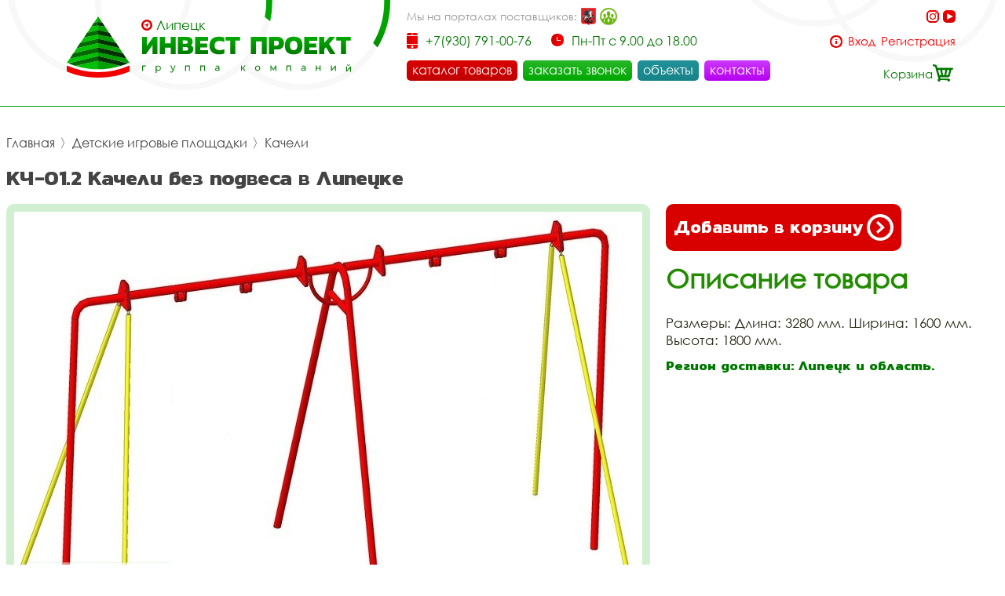

--- FILE ---
content_type: text/html; charset=UTF-8
request_url: https://iplipetsk.ru/item/kch-012-kacheli-bez-podvesa-1005/
body_size: 33697
content:
 <!DOCTYPE html>
<html lang="rus">
<head>
<base href="https://iplipetsk.ru/" /><title>Кч-01.2 качели без подвеса купить дёшево в Липецке - Инвестпроект</title>
<meta name="keywords" content="Кч-01.2 качели без подвеса, купить кч-01.2 качели без подвеса, купить кч-01.2 качели без подвеса дёшево цена" /><meta name="description" content="Купить кч-01.2 качели без подвеса в Липецке дешево - цена в интернет магазине Инвестпроект." />
<meta name="viewport" content="width=device-width, initial-scale=1.0, maximum-scale=1.0, user-scalable=no">
<meta http-equiv="Content-Type" content="text/html; charset=utf8">
<meta name="yandex-verification" content="f956f1d3f2db5773" /><link rel="alternate" hreflang="rus" href="https://iplipetsk.ru/item/kch-012-kacheli-bez-podvesa-1005/" />
<link rel="shortcut icon" href="https://iplipetsk.ru/meta_fav/" type="image/svg+xml">
<link href="fonts/stylesheet.css" rel="stylesheet">
<link href="i/i.css" rel="stylesheet" type="text/css">
<!--link
      rel="stylesheet"
      href="https://cdn.jsdelivr.net/npm/@fancyapps/ui/dist/fancybox.css"
    /-->

<!--google-meta-->
<meta name="format-detection" content="telephone=no"/>
<meta property="og:title" content="Кч-01.2 качели без подвеса купить дёшево в Липецке - Инвестпроект"/>
<meta property="og:site" content="//iplipetsk.ru/"/>
<meta property="og:description" content="Купить кч-01.2 качели без подвеса в Липецке дешево - цена в интернет магазине Инвестпроект."/>
<!--/google-meta/-->
</head><script type="text/javascript">
	//alert(sessionStorage );
		var arr_ses={
		'cnt_basket':0,
		'sum_basket':'0 руб.',
		'example':'ПС-45Н Навес',
		'login':'0',
		};
	var text_actual_price=[
		'Цена на товар актуальна до',
		'2026.02.01 03:15'
	];

	var bool_current_url_main = '0';
	/*var arr_similar_fav_state[
	
		]*/
	//console.log(arr_ses);
</script><body id="body">
<!-- Yandex.Metrika counter -->
<script type="text/javascript" >
   (function(m,e,t,r,i,k,a){m[i]=m[i]||function(){(m[i].a=m[i].a||[]).push(arguments)};
   m[i].l=1*new Date();k=e.createElement(t),a=e.getElementsByTagName(t)[0],k.async=1,k.src=r,a.parentNode.insertBefore(k,a)})
   (window, document, "script", "https://mc.yandex.ru/metrika/tag.js", "ym");

   ym(86565215, "init", {
        clickmap:true,
        trackLinks:true,
        accurateTrackBounce:true,
        webvisor:true
   });
</script>
<noscript><div><img src="https://mc.yandex.ru/watch/86565215" style="position:absolute; left:-9999px;" alt="" /></div></noscript>
<!-- /Yandex.Metrika counter -->
<header>

<div id="preloader" class="preloader">
<div class="preloader__row">
<div class="cssload-box-loading"></div>
</div>
</div>

<div class="line100 padding_hader">

<div class="line_drop" id="menu_drop" style="display:none;">
<div class="line100flex">

		<div class="block_drop_menu">
		<a class="drop_menu" href="https://iplipetsk.ru/catalog/sportivnie-ploschadki/">Спортивные площадки</a>
		
			<div class="block_drop_menu_nesting">
						<a class="drop_menu_nesting" href="https://iplipetsk.ru/catalog/sportivnoe-oborudovanie/">Спортивное оборудование</a>
						<a class="drop_menu_nesting" href="https://iplipetsk.ru/catalog/gimnasticheskie-kompleksi/">Гимнастические комплексы</a>
						<a class="drop_menu_nesting" href="https://iplipetsk.ru/catalog/detskoe-sportivnoe-oborudovanie/">Детское спортивное оборудование</a>
						<a class="drop_menu_nesting" href="https://iplipetsk.ru/catalog/oborudovanie-dlia-zaniatii-vorkautom/">Оборудование для занятий воркаутом</a>
						<a class="drop_menu_nesting" href="https://iplipetsk.ru/catalog/ulichnie-trenazheri/">Уличные тренажёры</a>
						<a class="drop_menu_nesting" href="https://iplipetsk.ru/catalog/polosa-prepiatstvii/">Полоса препятствий</a>
						<a class="drop_menu_nesting" href="https://iplipetsk.ru/catalog/oborudovanie-dlia-sdachi-gos-normativov-i-gto/">Оборудование для сдачи ГОС нормативов и ГТО</a>
						<a class="drop_menu_nesting" href="https://iplipetsk.ru/catalog/ulicnye-kanatnye-kompleksy/">Уличные канатные комплексы</a>
					</div>
			
	</div>
		<div class="block_drop_menu">
		<a class="drop_menu" href="https://iplipetsk.ru/catalog/detskie-ploshyadki/">Детские игровые площадки</a>
		
			<div class="block_drop_menu_nesting">
						<a class="drop_menu_nesting" href="https://iplipetsk.ru/catalog/detskie-igrovie-kompleksi/">Детские игровые комплексы</a>
						<a class="drop_menu_nesting" href="https://iplipetsk.ru/catalog/kachalki/">Качалки</a>
						<a class="drop_menu_nesting" href="https://iplipetsk.ru/catalog/kacheli/">Качели</a>
						<a class="drop_menu_nesting" href="https://iplipetsk.ru/catalog/karuseli/">Карусели</a>
						<a class="drop_menu_nesting" href="https://iplipetsk.ru/catalog/gorki/">Горки</a>
						<a class="drop_menu_nesting" href="https://iplipetsk.ru/catalog/pesochnici/">Песочницы</a>
						<a class="drop_menu_nesting" href="https://iplipetsk.ru/catalog/besedki-i-igrovie-domiki/">Беседки и игровые домики</a>
						<a class="drop_menu_nesting" href="https://iplipetsk.ru/catalog/verandi/">Веранды</a>
						<a class="drop_menu_nesting" href="https://iplipetsk.ru/catalog/tenevie-navesi/">Теневые навесы</a>
						<a class="drop_menu_nesting" href="https://iplipetsk.ru/catalog/razvivauschee-oborudovanie/">Развивающее оборудование</a>
						<a class="drop_menu_nesting" href="https://iplipetsk.ru/catalog/gimnasticheskie-kompleksi/">Гимнастические комплексы</a>
						<a class="drop_menu_nesting" href="https://iplipetsk.ru/catalog/detskoe-sportivnoe-oborudovanie/">Детское спортивное оборудование</a>
						<a class="drop_menu_nesting" href="https://iplipetsk.ru/catalog/pesochnie-dvoriki/">Песочные дворики</a>
						<a class="drop_menu_nesting" href="https://iplipetsk.ru/catalog/navesi-dlia-musornih-bakov/">Навесы для мусорных баков</a>
						<a class="drop_menu_nesting" href="https://iplipetsk.ru/catalog/detskie-plosadki-dla-castnogo-doma-i-kottedza/">Детские площадки для частного дома и коттеджа</a>
					</div>
			
	</div>
		<div class="block_drop_menu">
		<a class="drop_menu" href="https://iplipetsk.ru/catalog/igrovoe-oborudovanie/">Игровое оборудование для детской площадки</a>
		
			<div class="block_drop_menu_nesting">
						<a class="drop_menu_nesting" href="https://iplipetsk.ru/catalog/mashinki/">Машинки</a>
						<a class="drop_menu_nesting" href="https://iplipetsk.ru/catalog/parovozi/">Паровозы</a>
						<a class="drop_menu_nesting" href="https://iplipetsk.ru/catalog/traktora/">Трактора</a>
						<a class="drop_menu_nesting" href="https://iplipetsk.ru/catalog/vertoleti-i-samoleti/">Вертолёты и самолёты</a>
						<a class="drop_menu_nesting" href="https://iplipetsk.ru/catalog/korabliki/">Кораблики</a>
						<a class="drop_menu_nesting" href="https://iplipetsk.ru/catalog/kareti/">Кареты</a>
						<a class="drop_menu_nesting" href="https://iplipetsk.ru/catalog/labirinti/">Лабиринты</a>
						<a class="drop_menu_nesting" href="https://iplipetsk.ru/catalog/manezhi-detskie-igrovie/">Манежи детские игровые</a>
						<a class="drop_menu_nesting" href="https://iplipetsk.ru/catalog/kanatnoe-igrovoe-oborudovanie/">Канатное игровое оборудование</a>
						<a class="drop_menu_nesting" href="https://iplipetsk.ru/catalog/igrovie-kompleksi/">Игровые комплексы</a>
					</div>
			
	</div>
		<div class="block_drop_menu">
		<a class="drop_menu" href="https://iplipetsk.ru/catalog/maf/">МАФ для детских и спортивных площадок</a>
		
			<div class="block_drop_menu_nesting">
						<a class="drop_menu_nesting" href="https://iplipetsk.ru/catalog/ulichnaia-parkovaia-mebel/">Уличная парковая мебель</a>
						<a class="drop_menu_nesting" href="https://iplipetsk.ru/catalog/lavochki-i-skameiki/">Лавочки и скамейки</a>
						<a class="drop_menu_nesting" href="https://iplipetsk.ru/catalog/lavochki-i-skameiki-detskie/">Лавочки и скамейки детские</a>
						<a class="drop_menu_nesting" href="https://iplipetsk.ru/catalog/komfortnie-divani-i-skami/">Комфортные диваны и скамьи</a>
						<a class="drop_menu_nesting" href="https://iplipetsk.ru/catalog/stoli-so-skamiami/">Столы со скамьями</a>
						<a class="drop_menu_nesting" href="https://iplipetsk.ru/catalog/zontiki-ulichnie-dlia-igrovoi-ploschadki/">Зонтики уличные для игровой площадки</a>
						<a class="drop_menu_nesting" href="https://iplipetsk.ru/catalog/arki-igrovie/">Арки игровые</a>
						<a class="drop_menu_nesting" href="https://iplipetsk.ru/catalog/stendi-i-informacionnie-schiti/">Стенды и информационные щиты</a>
						<a class="drop_menu_nesting" href="https://iplipetsk.ru/catalog/dorozhki-zdorovia/">Дорожки здоровья</a>
						<a class="drop_menu_nesting" href="https://iplipetsk.ru/catalog/pliazhnie-kabini/">Пляжные кабины</a>
						<a class="drop_menu_nesting" href="https://iplipetsk.ru/catalog/veloparkovki/">Велопарковки</a>
						<a class="drop_menu_nesting" href="https://iplipetsk.ru/catalog/stoiki-i-hoziaistvennie-elementi/">Стойки и хозяйственные элементы</a>
						<a class="drop_menu_nesting" href="https://iplipetsk.ru/catalog/vazi-ulichnie/">Вазы уличные</a>
						<a class="drop_menu_nesting" href="https://iplipetsk.ru/catalog/urni-musornie-ulichnie/">Урны мусорные уличные</a>
						<a class="drop_menu_nesting" href="https://iplipetsk.ru/catalog/tennisnye-stoly-ulicnye/">Теннисные столы уличные</a>
						<a class="drop_menu_nesting" href="https://iplipetsk.ru/catalog/futbolnye-vorota/">Футбольные ворота</a>
						<a class="drop_menu_nesting" href="https://iplipetsk.ru/catalog/basketbolnye-stojki/">Баскетбольные стойки</a>
						<a class="drop_menu_nesting" href="https://iplipetsk.ru/catalog/ulicnye-verandy/">Уличные веранды</a>
						<a class="drop_menu_nesting" href="https://iplipetsk.ru/catalog/parkovye-kaceli-ulicnye/">Парковые качели уличные</a>
						<a class="drop_menu_nesting" href="https://iplipetsk.ru/catalog/besedki/">Беседки</a>
						<a class="drop_menu_nesting" href="https://iplipetsk.ru/catalog/tenevye-navesy/">Теневые навесы</a>
						<a class="drop_menu_nesting" href="https://iplipetsk.ru/catalog/pergola/">Пергола</a>
						<a class="drop_menu_nesting" href="https://iplipetsk.ru/catalog/cvetocnicy/">Цветочницы</a>
						<a class="drop_menu_nesting" href="https://iplipetsk.ru/catalog/vazony-ulicnye/">Вазоны уличные</a>
					</div>
			
	</div>
		<div class="block_drop_menu">
		<a class="drop_menu" href="https://iplipetsk.ru/catalog/pokritiia/">Покрытия</a>
		
			<div class="block_drop_menu_nesting">
						<a class="drop_menu_nesting" href="https://iplipetsk.ru/catalog/pokritiia-detskih-i-sportivnih-ploschadok/">Покрытия детских и спортивных площадок</a>
						<a class="drop_menu_nesting" href="https://iplipetsk.ru/catalog/polimernoe-pokritie-pola/">Полимерное покрытие пола</a>
						<a class="drop_menu_nesting" href="https://iplipetsk.ru/catalog/pokritiia-ploschadok-dlia-vigula-sobak/">Покрытия площадок для выгула собак</a>
					</div>
			
	</div>
		<div class="block_drop_menu">
		<a class="drop_menu" href="https://iplipetsk.ru/catalog/ograzhdeniia-i-zabori/">Ограждения и заборы</a>
		
			<div class="block_drop_menu_nesting">
						<a class="drop_menu_nesting" href="https://iplipetsk.ru/catalog/ograzhdeniia-dlia-sportivnih-ploschadok/">Ограждения для спортивных площадок</a>
						<a class="drop_menu_nesting" href="https://iplipetsk.ru/catalog/gazonnie-ograzhdeniia/">Газонные ограждения</a>
						<a class="drop_menu_nesting" href="https://iplipetsk.ru/catalog/polusferi-betonnie/">Полусферы бетонные</a>
						<a class="drop_menu_nesting" href="https://iplipetsk.ru/catalog/antiparkovochnie-stolbiki-parkovochnie/">Антипарковочные столбики (парковочные)</a>
					</div>
			
	</div>
		<div class="block_drop_menu">
		<a class="drop_menu" href="https://iplipetsk.ru/catalog/detskoe-mgn-igrovoe-oborudovanie/">Детское МГН игровое оборудование</a>
		
			
	</div>
		<div class="block_drop_menu">
		<a class="drop_menu" href="https://iplipetsk.ru/catalog/ploschadki-i-oborudovanie-dlia-vigula-sobak/">Площадки и оборудование для выгула собак</a>
		
			
	</div>
		<div class="block_drop_menu">
		<a class="drop_menu" href="https://iplipetsk.ru/catalog/oborudovanie-v-nalichii-na-sklade/">Оборудование в наличии на складе</a>
		
			
	</div>
		<div class="block_drop_menu">
		<a class="drop_menu" href="https://iplipetsk.ru/catalog/metallokonstrukcii/">Металлоконструкции</a>
		
			<div class="block_drop_menu_nesting">
						<a class="drop_menu_nesting" href="https://iplipetsk.ru/catalog/metalliceskie-navesy/">Металлические навесы</a>
						<a class="drop_menu_nesting" href="https://iplipetsk.ru/catalog/metalliceskaa-sadovaa-mebel/">Металлическая садовая мебель</a>
						<a class="drop_menu_nesting" href="https://iplipetsk.ru/catalog/metalliceskaa-ofisnaa-mebel/">Металлическая офисная мебель</a>
						<a class="drop_menu_nesting" href="https://iplipetsk.ru/catalog/metalliceskie-perila/">Металлические перила</a>
						<a class="drop_menu_nesting" href="https://iplipetsk.ru/catalog/navesy-dla-kolasok/">Навесы для колясок</a>
						<a class="drop_menu_nesting" href="https://iplipetsk.ru/catalog/navesy-dla-velosipedov/">Навесы для велосипедов</a>
						<a class="drop_menu_nesting" href="https://iplipetsk.ru/catalog/navesy-dla-trenazerov/">Навесы для тренажеров</a>
						<a class="drop_menu_nesting" href="https://iplipetsk.ru/catalog/navesy-dla-pesocnic/">Навесы для песочниц</a>
						<a class="drop_menu_nesting" href="https://iplipetsk.ru/catalog/navesy-nad-krylcom/">Навесы над крыльцом</a>
						<a class="drop_menu_nesting" href="https://iplipetsk.ru/catalog/navesy-dla-avtomobilej/">Навесы для автомобилей</a>
						<a class="drop_menu_nesting" href="https://iplipetsk.ru/catalog/navesy-dla-tbo/">Навесы для ТБО</a>
						<a class="drop_menu_nesting" href="https://iplipetsk.ru/catalog/kontejnernye-plosadki/">Контейнерные площадки</a>
						<a class="drop_menu_nesting" href="https://iplipetsk.ru/catalog/ostanovocnye-pavilony/">Остановочные павильоны</a>
						<a class="drop_menu_nesting" href="https://iplipetsk.ru/catalog/perila/">Перила</a>
						<a class="drop_menu_nesting" href="https://iplipetsk.ru/catalog/mangalnye-zony/">Мангальные зоны</a>
					</div>
			
	</div>
		<div class="block_drop_menu">
		<a class="drop_menu" href="https://iplipetsk.ru/catalog/kanatnye-konstrukcii-i-kompleksy-dla-detskoj-plosadki/">Канатные конструкции и комплексы для детской площадки</a>
		
			<div class="block_drop_menu_nesting">
						<a class="drop_menu_nesting" href="https://iplipetsk.ru/catalog/pautiny-kanatnye-dla-detskoj-plosadki/">Паутины канатные для детской площадки</a>
						<a class="drop_menu_nesting" href="https://iplipetsk.ru/catalog/setki-kanatnye-dla-detskoj-plosadki/">Сетки канатные для детской площадки</a>
						<a class="drop_menu_nesting" href="https://iplipetsk.ru/catalog/kanatnye-dorozki-dorogi-dla-detskoj-plosadki/">Канатные дорожки (дороги) для детской площадки</a>
						<a class="drop_menu_nesting" href="https://iplipetsk.ru/catalog/kanatnyj-mostiki-dla-detskoj-plosadki/">Канатный мостики для детской площадки</a>
						<a class="drop_menu_nesting" href="https://iplipetsk.ru/catalog/kanatnye-lestnicy-na-detskuu-plosadku/">Канатные лестницы на детскую площадку</a>
						<a class="drop_menu_nesting" href="https://iplipetsk.ru/catalog/kanatnye-gorodki-dla-detskoj-plosadki/">Канатные городки для детской площадки</a>
					</div>
			
	</div>
		
</div>
</div>



<div class="bg_l">

<div class="select_city">
<img alt="city" src="i/city.svg"><div class="choice_city" onclick="Switcher('menu_city');">Липецк</div>
</div>
<div class="fixed_bg" style="display: none;" id="menu_city">
<div class="absolute_bg">
<div class="block_region">

<div class="block_region_head">
<div class="region_head_text">Выберите ваш город:</div>
<div class="region_head_svg" onclick="Switcher('menu_city');">
<svg xmlns="http://www.w3.org/2000/svg" width="16" height="16" viewBox="0 0 16 16">
<defs><style>.cls-3{fill: #444444; fill-rule: evenodd;}</style></defs>
<path class="cls-3" d="M1.231,12.923L6.154,8,1.231,3.077,3.077,1.231,8,6.154l4.923-4.923,1.846,1.846L9.846,8l4.923,4.923-1.846,1.846L8,9.846,3.077,14.769ZM0,12.923L3.077,16,8,11.077,12.923,16,16,12.923,11.077,8,16,3.077,12.923,0,8,4.923,3.077,0,0,3.077,4.923,8Z"></path>
</svg>
</div>
</div>


<div class="block_list_cities_all scroll">

				<div class="block_list_cities">
		<div class="alphabet_hade">А</div>

<a class="list_cities" href="https://aprelevka.inpj.ru">
<svg class="cls-5" xmlns="http://www.w3.org/2000/svg" width="10" height="14" viewBox="0 0 10 14">
<path class="cls-4" d="M5,0A4.932,4.932,0,0,0,0,4.85c0,3.984,4.694,9.038,4.694,9.038L5,14l0.306-.112S10,8.834,10,4.85A4.932,4.932,0,0,0,5,0ZM5,12.936S0.926,7.864.926,4.85A4.019,4.019,0,0,1,5,.9,4.019,4.019,0,0,1,9.074,4.85C9.074,7.864,5,12.936,5,12.936ZM5,2.591A2.29,2.29,0,0,0,2.685,4.85a2.316,2.316,0,0,0,4.63,0A2.29,2.29,0,0,0,5,2.591Zm0,3.62A1.362,1.362,0,1,1,6.389,4.85,1.377,1.377,0,0,1,5,6.211Z"></path>
</svg>
<div class="list_cities_text">Апрелевка</div>
</a>



		</div>
		<div class="block_list_cities">
		<div class="alphabet_hade">Б</div>

<a class="list_cities" href="https://balashikha.inpj.ru">
<svg class="cls-5" xmlns="http://www.w3.org/2000/svg" width="10" height="14" viewBox="0 0 10 14">
<path class="cls-4" d="M5,0A4.932,4.932,0,0,0,0,4.85c0,3.984,4.694,9.038,4.694,9.038L5,14l0.306-.112S10,8.834,10,4.85A4.932,4.932,0,0,0,5,0ZM5,12.936S0.926,7.864.926,4.85A4.019,4.019,0,0,1,5,.9,4.019,4.019,0,0,1,9.074,4.85C9.074,7.864,5,12.936,5,12.936ZM5,2.591A2.29,2.29,0,0,0,2.685,4.85a2.316,2.316,0,0,0,4.63,0A2.29,2.29,0,0,0,5,2.591Zm0,3.62A1.362,1.362,0,1,1,6.389,4.85,1.377,1.377,0,0,1,5,6.211Z"></path>
</svg>
<div class="list_cities_text">Балашиха</div>
</a>




<a class="list_cities" href="https://bronnicy.inpj.ru">
<svg class="cls-5" xmlns="http://www.w3.org/2000/svg" width="10" height="14" viewBox="0 0 10 14">
<path class="cls-4" d="M5,0A4.932,4.932,0,0,0,0,4.85c0,3.984,4.694,9.038,4.694,9.038L5,14l0.306-.112S10,8.834,10,4.85A4.932,4.932,0,0,0,5,0ZM5,12.936S0.926,7.864.926,4.85A4.019,4.019,0,0,1,5,.9,4.019,4.019,0,0,1,9.074,4.85C9.074,7.864,5,12.936,5,12.936ZM5,2.591A2.29,2.29,0,0,0,2.685,4.85a2.316,2.316,0,0,0,4.63,0A2.29,2.29,0,0,0,5,2.591Zm0,3.62A1.362,1.362,0,1,1,6.389,4.85,1.377,1.377,0,0,1,5,6.211Z"></path>
</svg>
<div class="list_cities_text">Бронницы</div>
</a>




<a class="list_cities" href="https://bryanskinpro.ru">
<svg class="cls-5" xmlns="http://www.w3.org/2000/svg" width="10" height="14" viewBox="0 0 10 14">
<path class="cls-4" d="M5,0A4.932,4.932,0,0,0,0,4.85c0,3.984,4.694,9.038,4.694,9.038L5,14l0.306-.112S10,8.834,10,4.85A4.932,4.932,0,0,0,5,0ZM5,12.936S0.926,7.864.926,4.85A4.019,4.019,0,0,1,5,.9,4.019,4.019,0,0,1,9.074,4.85C9.074,7.864,5,12.936,5,12.936ZM5,2.591A2.29,2.29,0,0,0,2.685,4.85a2.316,2.316,0,0,0,4.63,0A2.29,2.29,0,0,0,5,2.591Zm0,3.62A1.362,1.362,0,1,1,6.389,4.85,1.377,1.377,0,0,1,5,6.211Z"></path>
</svg>
<div class="list_cities_text">Брянск</div>
</a>



		</div>
		<div class="block_list_cities">
		<div class="alphabet_hade">В</div>

<a class="list_cities" href="https://vidnoe.inpj.ru">
<svg class="cls-5" xmlns="http://www.w3.org/2000/svg" width="10" height="14" viewBox="0 0 10 14">
<path class="cls-4" d="M5,0A4.932,4.932,0,0,0,0,4.85c0,3.984,4.694,9.038,4.694,9.038L5,14l0.306-.112S10,8.834,10,4.85A4.932,4.932,0,0,0,5,0ZM5,12.936S0.926,7.864.926,4.85A4.019,4.019,0,0,1,5,.9,4.019,4.019,0,0,1,9.074,4.85C9.074,7.864,5,12.936,5,12.936ZM5,2.591A2.29,2.29,0,0,0,2.685,4.85a2.316,2.316,0,0,0,4.63,0A2.29,2.29,0,0,0,5,2.591Zm0,3.62A1.362,1.362,0,1,1,6.389,4.85,1.377,1.377,0,0,1,5,6.211Z"></path>
</svg>
<div class="list_cities_text">Видное</div>
</a>




<a class="list_cities" href="https://det-ploschadka.ru">
<svg class="cls-5" xmlns="http://www.w3.org/2000/svg" width="10" height="14" viewBox="0 0 10 14">
<path class="cls-4" d="M5,0A4.932,4.932,0,0,0,0,4.85c0,3.984,4.694,9.038,4.694,9.038L5,14l0.306-.112S10,8.834,10,4.85A4.932,4.932,0,0,0,5,0ZM5,12.936S0.926,7.864.926,4.85A4.019,4.019,0,0,1,5,.9,4.019,4.019,0,0,1,9.074,4.85C9.074,7.864,5,12.936,5,12.936ZM5,2.591A2.29,2.29,0,0,0,2.685,4.85a2.316,2.316,0,0,0,4.63,0A2.29,2.29,0,0,0,5,2.591Zm0,3.62A1.362,1.362,0,1,1,6.389,4.85,1.377,1.377,0,0,1,5,6.211Z"></path>
</svg>
<div class="list_cities_text">Владимир</div>
</a>




<a class="list_cities" href="https://voronezh.inpj.ru">
<svg class="cls-5" xmlns="http://www.w3.org/2000/svg" width="10" height="14" viewBox="0 0 10 14">
<path class="cls-4" d="M5,0A4.932,4.932,0,0,0,0,4.85c0,3.984,4.694,9.038,4.694,9.038L5,14l0.306-.112S10,8.834,10,4.85A4.932,4.932,0,0,0,5,0ZM5,12.936S0.926,7.864.926,4.85A4.019,4.019,0,0,1,5,.9,4.019,4.019,0,0,1,9.074,4.85C9.074,7.864,5,12.936,5,12.936ZM5,2.591A2.29,2.29,0,0,0,2.685,4.85a2.316,2.316,0,0,0,4.63,0A2.29,2.29,0,0,0,5,2.591Zm0,3.62A1.362,1.362,0,1,1,6.389,4.85,1.377,1.377,0,0,1,5,6.211Z"></path>
</svg>
<div class="list_cities_text">Воронеж</div>
</a>




<a class="list_cities" href="https://voskresensk.inpj.ru">
<svg class="cls-5" xmlns="http://www.w3.org/2000/svg" width="10" height="14" viewBox="0 0 10 14">
<path class="cls-4" d="M5,0A4.932,4.932,0,0,0,0,4.85c0,3.984,4.694,9.038,4.694,9.038L5,14l0.306-.112S10,8.834,10,4.85A4.932,4.932,0,0,0,5,0ZM5,12.936S0.926,7.864.926,4.85A4.019,4.019,0,0,1,5,.9,4.019,4.019,0,0,1,9.074,4.85C9.074,7.864,5,12.936,5,12.936ZM5,2.591A2.29,2.29,0,0,0,2.685,4.85a2.316,2.316,0,0,0,4.63,0A2.29,2.29,0,0,0,5,2.591Zm0,3.62A1.362,1.362,0,1,1,6.389,4.85,1.377,1.377,0,0,1,5,6.211Z"></path>
</svg>
<div class="list_cities_text">Воскресенск</div>
</a>




<a class="list_cities" href="https://vostryakovo.inpj.ru">
<svg class="cls-5" xmlns="http://www.w3.org/2000/svg" width="10" height="14" viewBox="0 0 10 14">
<path class="cls-4" d="M5,0A4.932,4.932,0,0,0,0,4.85c0,3.984,4.694,9.038,4.694,9.038L5,14l0.306-.112S10,8.834,10,4.85A4.932,4.932,0,0,0,5,0ZM5,12.936S0.926,7.864.926,4.85A4.019,4.019,0,0,1,5,.9,4.019,4.019,0,0,1,9.074,4.85C9.074,7.864,5,12.936,5,12.936ZM5,2.591A2.29,2.29,0,0,0,2.685,4.85a2.316,2.316,0,0,0,4.63,0A2.29,2.29,0,0,0,5,2.591Zm0,3.62A1.362,1.362,0,1,1,6.389,4.85,1.377,1.377,0,0,1,5,6.211Z"></path>
</svg>
<div class="list_cities_text">Востряково</div>
</a>



		</div>
		<div class="block_list_cities">
		<div class="alphabet_hade">Д</div>

<a class="list_cities" href="https://dedovsk.inpj.ru">
<svg class="cls-5" xmlns="http://www.w3.org/2000/svg" width="10" height="14" viewBox="0 0 10 14">
<path class="cls-4" d="M5,0A4.932,4.932,0,0,0,0,4.85c0,3.984,4.694,9.038,4.694,9.038L5,14l0.306-.112S10,8.834,10,4.85A4.932,4.932,0,0,0,5,0ZM5,12.936S0.926,7.864.926,4.85A4.019,4.019,0,0,1,5,.9,4.019,4.019,0,0,1,9.074,4.85C9.074,7.864,5,12.936,5,12.936ZM5,2.591A2.29,2.29,0,0,0,2.685,4.85a2.316,2.316,0,0,0,4.63,0A2.29,2.29,0,0,0,5,2.591Zm0,3.62A1.362,1.362,0,1,1,6.389,4.85,1.377,1.377,0,0,1,5,6.211Z"></path>
</svg>
<div class="list_cities_text">Дедовск</div>
</a>




<a class="list_cities" href="https://dzerzhinsky.inpj.ru">
<svg class="cls-5" xmlns="http://www.w3.org/2000/svg" width="10" height="14" viewBox="0 0 10 14">
<path class="cls-4" d="M5,0A4.932,4.932,0,0,0,0,4.85c0,3.984,4.694,9.038,4.694,9.038L5,14l0.306-.112S10,8.834,10,4.85A4.932,4.932,0,0,0,5,0ZM5,12.936S0.926,7.864.926,4.85A4.019,4.019,0,0,1,5,.9,4.019,4.019,0,0,1,9.074,4.85C9.074,7.864,5,12.936,5,12.936ZM5,2.591A2.29,2.29,0,0,0,2.685,4.85a2.316,2.316,0,0,0,4.63,0A2.29,2.29,0,0,0,5,2.591Zm0,3.62A1.362,1.362,0,1,1,6.389,4.85,1.377,1.377,0,0,1,5,6.211Z"></path>
</svg>
<div class="list_cities_text">Дзержинский</div>
</a>




<a class="list_cities" href="https://dmitrov.inpj.ru">
<svg class="cls-5" xmlns="http://www.w3.org/2000/svg" width="10" height="14" viewBox="0 0 10 14">
<path class="cls-4" d="M5,0A4.932,4.932,0,0,0,0,4.85c0,3.984,4.694,9.038,4.694,9.038L5,14l0.306-.112S10,8.834,10,4.85A4.932,4.932,0,0,0,5,0ZM5,12.936S0.926,7.864.926,4.85A4.019,4.019,0,0,1,5,.9,4.019,4.019,0,0,1,9.074,4.85C9.074,7.864,5,12.936,5,12.936ZM5,2.591A2.29,2.29,0,0,0,2.685,4.85a2.316,2.316,0,0,0,4.63,0A2.29,2.29,0,0,0,5,2.591Zm0,3.62A1.362,1.362,0,1,1,6.389,4.85,1.377,1.377,0,0,1,5,6.211Z"></path>
</svg>
<div class="list_cities_text">Дмитров</div>
</a>




<a class="list_cities" href="https://dolgoprudny.inpj.ru">
<svg class="cls-5" xmlns="http://www.w3.org/2000/svg" width="10" height="14" viewBox="0 0 10 14">
<path class="cls-4" d="M5,0A4.932,4.932,0,0,0,0,4.85c0,3.984,4.694,9.038,4.694,9.038L5,14l0.306-.112S10,8.834,10,4.85A4.932,4.932,0,0,0,5,0ZM5,12.936S0.926,7.864.926,4.85A4.019,4.019,0,0,1,5,.9,4.019,4.019,0,0,1,9.074,4.85C9.074,7.864,5,12.936,5,12.936ZM5,2.591A2.29,2.29,0,0,0,2.685,4.85a2.316,2.316,0,0,0,4.63,0A2.29,2.29,0,0,0,5,2.591Zm0,3.62A1.362,1.362,0,1,1,6.389,4.85,1.377,1.377,0,0,1,5,6.211Z"></path>
</svg>
<div class="list_cities_text">Долгопрудный</div>
</a>




<a class="list_cities" href="https://domodedovo.inpj.ru">
<svg class="cls-5" xmlns="http://www.w3.org/2000/svg" width="10" height="14" viewBox="0 0 10 14">
<path class="cls-4" d="M5,0A4.932,4.932,0,0,0,0,4.85c0,3.984,4.694,9.038,4.694,9.038L5,14l0.306-.112S10,8.834,10,4.85A4.932,4.932,0,0,0,5,0ZM5,12.936S0.926,7.864.926,4.85A4.019,4.019,0,0,1,5,.9,4.019,4.019,0,0,1,9.074,4.85C9.074,7.864,5,12.936,5,12.936ZM5,2.591A2.29,2.29,0,0,0,2.685,4.85a2.316,2.316,0,0,0,4.63,0A2.29,2.29,0,0,0,5,2.591Zm0,3.62A1.362,1.362,0,1,1,6.389,4.85,1.377,1.377,0,0,1,5,6.211Z"></path>
</svg>
<div class="list_cities_text">Домодедово</div>
</a>




<a class="list_cities" href="https://dubna.inpj.ru">
<svg class="cls-5" xmlns="http://www.w3.org/2000/svg" width="10" height="14" viewBox="0 0 10 14">
<path class="cls-4" d="M5,0A4.932,4.932,0,0,0,0,4.85c0,3.984,4.694,9.038,4.694,9.038L5,14l0.306-.112S10,8.834,10,4.85A4.932,4.932,0,0,0,5,0ZM5,12.936S0.926,7.864.926,4.85A4.019,4.019,0,0,1,5,.9,4.019,4.019,0,0,1,9.074,4.85C9.074,7.864,5,12.936,5,12.936ZM5,2.591A2.29,2.29,0,0,0,2.685,4.85a2.316,2.316,0,0,0,4.63,0A2.29,2.29,0,0,0,5,2.591Zm0,3.62A1.362,1.362,0,1,1,6.389,4.85,1.377,1.377,0,0,1,5,6.211Z"></path>
</svg>
<div class="list_cities_text">Дубна</div>
</a>



		</div>
		<div class="block_list_cities">
		<div class="alphabet_hade">Е</div>

<a class="list_cities" href="https://yegoryevsk.inpj.ru">
<svg class="cls-5" xmlns="http://www.w3.org/2000/svg" width="10" height="14" viewBox="0 0 10 14">
<path class="cls-4" d="M5,0A4.932,4.932,0,0,0,0,4.85c0,3.984,4.694,9.038,4.694,9.038L5,14l0.306-.112S10,8.834,10,4.85A4.932,4.932,0,0,0,5,0ZM5,12.936S0.926,7.864.926,4.85A4.019,4.019,0,0,1,5,.9,4.019,4.019,0,0,1,9.074,4.85C9.074,7.864,5,12.936,5,12.936ZM5,2.591A2.29,2.29,0,0,0,2.685,4.85a2.316,2.316,0,0,0,4.63,0A2.29,2.29,0,0,0,5,2.591Zm0,3.62A1.362,1.362,0,1,1,6.389,4.85,1.377,1.377,0,0,1,5,6.211Z"></path>
</svg>
<div class="list_cities_text">Егорьевск</div>
</a>



		</div>
		<div class="block_list_cities">
		<div class="alphabet_hade">Ж</div>

<a class="list_cities" href="https://zhukovsky.inpj.ru">
<svg class="cls-5" xmlns="http://www.w3.org/2000/svg" width="10" height="14" viewBox="0 0 10 14">
<path class="cls-4" d="M5,0A4.932,4.932,0,0,0,0,4.85c0,3.984,4.694,9.038,4.694,9.038L5,14l0.306-.112S10,8.834,10,4.85A4.932,4.932,0,0,0,5,0ZM5,12.936S0.926,7.864.926,4.85A4.019,4.019,0,0,1,5,.9,4.019,4.019,0,0,1,9.074,4.85C9.074,7.864,5,12.936,5,12.936ZM5,2.591A2.29,2.29,0,0,0,2.685,4.85a2.316,2.316,0,0,0,4.63,0A2.29,2.29,0,0,0,5,2.591Zm0,3.62A1.362,1.362,0,1,1,6.389,4.85,1.377,1.377,0,0,1,5,6.211Z"></path>
</svg>
<div class="list_cities_text">Жуковский</div>
</a>



		</div>
		<div class="block_list_cities">
		<div class="alphabet_hade">И</div>

<a class="list_cities" href="https://ivanteevka.inpj.ru">
<svg class="cls-5" xmlns="http://www.w3.org/2000/svg" width="10" height="14" viewBox="0 0 10 14">
<path class="cls-4" d="M5,0A4.932,4.932,0,0,0,0,4.85c0,3.984,4.694,9.038,4.694,9.038L5,14l0.306-.112S10,8.834,10,4.85A4.932,4.932,0,0,0,5,0ZM5,12.936S0.926,7.864.926,4.85A4.019,4.019,0,0,1,5,.9,4.019,4.019,0,0,1,9.074,4.85C9.074,7.864,5,12.936,5,12.936ZM5,2.591A2.29,2.29,0,0,0,2.685,4.85a2.316,2.316,0,0,0,4.63,0A2.29,2.29,0,0,0,5,2.591Zm0,3.62A1.362,1.362,0,1,1,6.389,4.85,1.377,1.377,0,0,1,5,6.211Z"></path>
</svg>
<div class="list_cities_text">Ивантеевка</div>
</a>




<a class="list_cities" href="https://istra.inpj.ru">
<svg class="cls-5" xmlns="http://www.w3.org/2000/svg" width="10" height="14" viewBox="0 0 10 14">
<path class="cls-4" d="M5,0A4.932,4.932,0,0,0,0,4.85c0,3.984,4.694,9.038,4.694,9.038L5,14l0.306-.112S10,8.834,10,4.85A4.932,4.932,0,0,0,5,0ZM5,12.936S0.926,7.864.926,4.85A4.019,4.019,0,0,1,5,.9,4.019,4.019,0,0,1,9.074,4.85C9.074,7.864,5,12.936,5,12.936ZM5,2.591A2.29,2.29,0,0,0,2.685,4.85a2.316,2.316,0,0,0,4.63,0A2.29,2.29,0,0,0,5,2.591Zm0,3.62A1.362,1.362,0,1,1,6.389,4.85,1.377,1.377,0,0,1,5,6.211Z"></path>
</svg>
<div class="list_cities_text">Истра</div>
</a>



		</div>
		<div class="block_list_cities">
		<div class="alphabet_hade">К</div>

<a class="list_cities" href="https://inprokaluga.ru">
<svg class="cls-5" xmlns="http://www.w3.org/2000/svg" width="10" height="14" viewBox="0 0 10 14">
<path class="cls-4" d="M5,0A4.932,4.932,0,0,0,0,4.85c0,3.984,4.694,9.038,4.694,9.038L5,14l0.306-.112S10,8.834,10,4.85A4.932,4.932,0,0,0,5,0ZM5,12.936S0.926,7.864.926,4.85A4.019,4.019,0,0,1,5,.9,4.019,4.019,0,0,1,9.074,4.85C9.074,7.864,5,12.936,5,12.936ZM5,2.591A2.29,2.29,0,0,0,2.685,4.85a2.316,2.316,0,0,0,4.63,0A2.29,2.29,0,0,0,5,2.591Zm0,3.62A1.362,1.362,0,1,1,6.389,4.85,1.377,1.377,0,0,1,5,6.211Z"></path>
</svg>
<div class="list_cities_text">Калуга</div>
</a>




<a class="list_cities" href="https://kashira.inpj.ru">
<svg class="cls-5" xmlns="http://www.w3.org/2000/svg" width="10" height="14" viewBox="0 0 10 14">
<path class="cls-4" d="M5,0A4.932,4.932,0,0,0,0,4.85c0,3.984,4.694,9.038,4.694,9.038L5,14l0.306-.112S10,8.834,10,4.85A4.932,4.932,0,0,0,5,0ZM5,12.936S0.926,7.864.926,4.85A4.019,4.019,0,0,1,5,.9,4.019,4.019,0,0,1,9.074,4.85C9.074,7.864,5,12.936,5,12.936ZM5,2.591A2.29,2.29,0,0,0,2.685,4.85a2.316,2.316,0,0,0,4.63,0A2.29,2.29,0,0,0,5,2.591Zm0,3.62A1.362,1.362,0,1,1,6.389,4.85,1.377,1.377,0,0,1,5,6.211Z"></path>
</svg>
<div class="list_cities_text">Кашира</div>
</a>




<a class="list_cities" href="https://klimovsk.inpj.ru">
<svg class="cls-5" xmlns="http://www.w3.org/2000/svg" width="10" height="14" viewBox="0 0 10 14">
<path class="cls-4" d="M5,0A4.932,4.932,0,0,0,0,4.85c0,3.984,4.694,9.038,4.694,9.038L5,14l0.306-.112S10,8.834,10,4.85A4.932,4.932,0,0,0,5,0ZM5,12.936S0.926,7.864.926,4.85A4.019,4.019,0,0,1,5,.9,4.019,4.019,0,0,1,9.074,4.85C9.074,7.864,5,12.936,5,12.936ZM5,2.591A2.29,2.29,0,0,0,2.685,4.85a2.316,2.316,0,0,0,4.63,0A2.29,2.29,0,0,0,5,2.591Zm0,3.62A1.362,1.362,0,1,1,6.389,4.85,1.377,1.377,0,0,1,5,6.211Z"></path>
</svg>
<div class="list_cities_text">Климовск</div>
</a>




<a class="list_cities" href="https://klin.inpj.ru">
<svg class="cls-5" xmlns="http://www.w3.org/2000/svg" width="10" height="14" viewBox="0 0 10 14">
<path class="cls-4" d="M5,0A4.932,4.932,0,0,0,0,4.85c0,3.984,4.694,9.038,4.694,9.038L5,14l0.306-.112S10,8.834,10,4.85A4.932,4.932,0,0,0,5,0ZM5,12.936S0.926,7.864.926,4.85A4.019,4.019,0,0,1,5,.9,4.019,4.019,0,0,1,9.074,4.85C9.074,7.864,5,12.936,5,12.936ZM5,2.591A2.29,2.29,0,0,0,2.685,4.85a2.316,2.316,0,0,0,4.63,0A2.29,2.29,0,0,0,5,2.591Zm0,3.62A1.362,1.362,0,1,1,6.389,4.85,1.377,1.377,0,0,1,5,6.211Z"></path>
</svg>
<div class="list_cities_text">Клин</div>
</a>




<a class="list_cities" href="https://kolomna.inpj.ru">
<svg class="cls-5" xmlns="http://www.w3.org/2000/svg" width="10" height="14" viewBox="0 0 10 14">
<path class="cls-4" d="M5,0A4.932,4.932,0,0,0,0,4.85c0,3.984,4.694,9.038,4.694,9.038L5,14l0.306-.112S10,8.834,10,4.85A4.932,4.932,0,0,0,5,0ZM5,12.936S0.926,7.864.926,4.85A4.019,4.019,0,0,1,5,.9,4.019,4.019,0,0,1,9.074,4.85C9.074,7.864,5,12.936,5,12.936ZM5,2.591A2.29,2.29,0,0,0,2.685,4.85a2.316,2.316,0,0,0,4.63,0A2.29,2.29,0,0,0,5,2.591Zm0,3.62A1.362,1.362,0,1,1,6.389,4.85,1.377,1.377,0,0,1,5,6.211Z"></path>
</svg>
<div class="list_cities_text">Коломна</div>
</a>




<a class="list_cities" href="https://korolev.inpj.ru">
<svg class="cls-5" xmlns="http://www.w3.org/2000/svg" width="10" height="14" viewBox="0 0 10 14">
<path class="cls-4" d="M5,0A4.932,4.932,0,0,0,0,4.85c0,3.984,4.694,9.038,4.694,9.038L5,14l0.306-.112S10,8.834,10,4.85A4.932,4.932,0,0,0,5,0ZM5,12.936S0.926,7.864.926,4.85A4.019,4.019,0,0,1,5,.9,4.019,4.019,0,0,1,9.074,4.85C9.074,7.864,5,12.936,5,12.936ZM5,2.591A2.29,2.29,0,0,0,2.685,4.85a2.316,2.316,0,0,0,4.63,0A2.29,2.29,0,0,0,5,2.591Zm0,3.62A1.362,1.362,0,1,1,6.389,4.85,1.377,1.377,0,0,1,5,6.211Z"></path>
</svg>
<div class="list_cities_text">Королёв</div>
</a>




<a class="list_cities" href="https://kotelniki.inpj.ru">
<svg class="cls-5" xmlns="http://www.w3.org/2000/svg" width="10" height="14" viewBox="0 0 10 14">
<path class="cls-4" d="M5,0A4.932,4.932,0,0,0,0,4.85c0,3.984,4.694,9.038,4.694,9.038L5,14l0.306-.112S10,8.834,10,4.85A4.932,4.932,0,0,0,5,0ZM5,12.936S0.926,7.864.926,4.85A4.019,4.019,0,0,1,5,.9,4.019,4.019,0,0,1,9.074,4.85C9.074,7.864,5,12.936,5,12.936ZM5,2.591A2.29,2.29,0,0,0,2.685,4.85a2.316,2.316,0,0,0,4.63,0A2.29,2.29,0,0,0,5,2.591Zm0,3.62A1.362,1.362,0,1,1,6.389,4.85,1.377,1.377,0,0,1,5,6.211Z"></path>
</svg>
<div class="list_cities_text">Котельники</div>
</a>




<a class="list_cities" href="https://krasnogorsk.inpj.ru">
<svg class="cls-5" xmlns="http://www.w3.org/2000/svg" width="10" height="14" viewBox="0 0 10 14">
<path class="cls-4" d="M5,0A4.932,4.932,0,0,0,0,4.85c0,3.984,4.694,9.038,4.694,9.038L5,14l0.306-.112S10,8.834,10,4.85A4.932,4.932,0,0,0,5,0ZM5,12.936S0.926,7.864.926,4.85A4.019,4.019,0,0,1,5,.9,4.019,4.019,0,0,1,9.074,4.85C9.074,7.864,5,12.936,5,12.936ZM5,2.591A2.29,2.29,0,0,0,2.685,4.85a2.316,2.316,0,0,0,4.63,0A2.29,2.29,0,0,0,5,2.591Zm0,3.62A1.362,1.362,0,1,1,6.389,4.85,1.377,1.377,0,0,1,5,6.211Z"></path>
</svg>
<div class="list_cities_text">Красногорск</div>
</a>




<a class="list_cities" href="https://krasnoznamensk.inpj.ru">
<svg class="cls-5" xmlns="http://www.w3.org/2000/svg" width="10" height="14" viewBox="0 0 10 14">
<path class="cls-4" d="M5,0A4.932,4.932,0,0,0,0,4.85c0,3.984,4.694,9.038,4.694,9.038L5,14l0.306-.112S10,8.834,10,4.85A4.932,4.932,0,0,0,5,0ZM5,12.936S0.926,7.864.926,4.85A4.019,4.019,0,0,1,5,.9,4.019,4.019,0,0,1,9.074,4.85C9.074,7.864,5,12.936,5,12.936ZM5,2.591A2.29,2.29,0,0,0,2.685,4.85a2.316,2.316,0,0,0,4.63,0A2.29,2.29,0,0,0,5,2.591Zm0,3.62A1.362,1.362,0,1,1,6.389,4.85,1.377,1.377,0,0,1,5,6.211Z"></path>
</svg>
<div class="list_cities_text">Краснознаменск</div>
</a>




<a class="list_cities" href="https://ipkursk.ru">
<svg class="cls-5" xmlns="http://www.w3.org/2000/svg" width="10" height="14" viewBox="0 0 10 14">
<path class="cls-4" d="M5,0A4.932,4.932,0,0,0,0,4.85c0,3.984,4.694,9.038,4.694,9.038L5,14l0.306-.112S10,8.834,10,4.85A4.932,4.932,0,0,0,5,0ZM5,12.936S0.926,7.864.926,4.85A4.019,4.019,0,0,1,5,.9,4.019,4.019,0,0,1,9.074,4.85C9.074,7.864,5,12.936,5,12.936ZM5,2.591A2.29,2.29,0,0,0,2.685,4.85a2.316,2.316,0,0,0,4.63,0A2.29,2.29,0,0,0,5,2.591Zm0,3.62A1.362,1.362,0,1,1,6.389,4.85,1.377,1.377,0,0,1,5,6.211Z"></path>
</svg>
<div class="list_cities_text">Курск</div>
</a>



		</div>
		<div class="block_list_cities">
		<div class="alphabet_hade">Л</div>

<a class="list_cities" href="https://iplipetsk.ru">
<svg class="cls-5" xmlns="http://www.w3.org/2000/svg" width="10" height="14" viewBox="0 0 10 14">
<path class="cls-4" d="M5,0A4.932,4.932,0,0,0,0,4.85c0,3.984,4.694,9.038,4.694,9.038L5,14l0.306-.112S10,8.834,10,4.85A4.932,4.932,0,0,0,5,0ZM5,12.936S0.926,7.864.926,4.85A4.019,4.019,0,0,1,5,.9,4.019,4.019,0,0,1,9.074,4.85C9.074,7.864,5,12.936,5,12.936ZM5,2.591A2.29,2.29,0,0,0,2.685,4.85a2.316,2.316,0,0,0,4.63,0A2.29,2.29,0,0,0,5,2.591Zm0,3.62A1.362,1.362,0,1,1,6.389,4.85,1.377,1.377,0,0,1,5,6.211Z"></path>
</svg>
<div class="list_cities_text">Липецк</div>
</a>




<a class="list_cities" href="https://lobnya.inpj.ru">
<svg class="cls-5" xmlns="http://www.w3.org/2000/svg" width="10" height="14" viewBox="0 0 10 14">
<path class="cls-4" d="M5,0A4.932,4.932,0,0,0,0,4.85c0,3.984,4.694,9.038,4.694,9.038L5,14l0.306-.112S10,8.834,10,4.85A4.932,4.932,0,0,0,5,0ZM5,12.936S0.926,7.864.926,4.85A4.019,4.019,0,0,1,5,.9,4.019,4.019,0,0,1,9.074,4.85C9.074,7.864,5,12.936,5,12.936ZM5,2.591A2.29,2.29,0,0,0,2.685,4.85a2.316,2.316,0,0,0,4.63,0A2.29,2.29,0,0,0,5,2.591Zm0,3.62A1.362,1.362,0,1,1,6.389,4.85,1.377,1.377,0,0,1,5,6.211Z"></path>
</svg>
<div class="list_cities_text">Лобня</div>
</a>




<a class="list_cities" href="https://lukhovitsy.inpj.ru">
<svg class="cls-5" xmlns="http://www.w3.org/2000/svg" width="10" height="14" viewBox="0 0 10 14">
<path class="cls-4" d="M5,0A4.932,4.932,0,0,0,0,4.85c0,3.984,4.694,9.038,4.694,9.038L5,14l0.306-.112S10,8.834,10,4.85A4.932,4.932,0,0,0,5,0ZM5,12.936S0.926,7.864.926,4.85A4.019,4.019,0,0,1,5,.9,4.019,4.019,0,0,1,9.074,4.85C9.074,7.864,5,12.936,5,12.936ZM5,2.591A2.29,2.29,0,0,0,2.685,4.85a2.316,2.316,0,0,0,4.63,0A2.29,2.29,0,0,0,5,2.591Zm0,3.62A1.362,1.362,0,1,1,6.389,4.85,1.377,1.377,0,0,1,5,6.211Z"></path>
</svg>
<div class="list_cities_text">Луховицы</div>
</a>




<a class="list_cities" href="https://lytkarino.inpj.ru">
<svg class="cls-5" xmlns="http://www.w3.org/2000/svg" width="10" height="14" viewBox="0 0 10 14">
<path class="cls-4" d="M5,0A4.932,4.932,0,0,0,0,4.85c0,3.984,4.694,9.038,4.694,9.038L5,14l0.306-.112S10,8.834,10,4.85A4.932,4.932,0,0,0,5,0ZM5,12.936S0.926,7.864.926,4.85A4.019,4.019,0,0,1,5,.9,4.019,4.019,0,0,1,9.074,4.85C9.074,7.864,5,12.936,5,12.936ZM5,2.591A2.29,2.29,0,0,0,2.685,4.85a2.316,2.316,0,0,0,4.63,0A2.29,2.29,0,0,0,5,2.591Zm0,3.62A1.362,1.362,0,1,1,6.389,4.85,1.377,1.377,0,0,1,5,6.211Z"></path>
</svg>
<div class="list_cities_text">Лыткарино</div>
</a>




<a class="list_cities" href="https://lyubertsy.inpj.ru">
<svg class="cls-5" xmlns="http://www.w3.org/2000/svg" width="10" height="14" viewBox="0 0 10 14">
<path class="cls-4" d="M5,0A4.932,4.932,0,0,0,0,4.85c0,3.984,4.694,9.038,4.694,9.038L5,14l0.306-.112S10,8.834,10,4.85A4.932,4.932,0,0,0,5,0ZM5,12.936S0.926,7.864.926,4.85A4.019,4.019,0,0,1,5,.9,4.019,4.019,0,0,1,9.074,4.85C9.074,7.864,5,12.936,5,12.936ZM5,2.591A2.29,2.29,0,0,0,2.685,4.85a2.316,2.316,0,0,0,4.63,0A2.29,2.29,0,0,0,5,2.591Zm0,3.62A1.362,1.362,0,1,1,6.389,4.85,1.377,1.377,0,0,1,5,6.211Z"></path>
</svg>
<div class="list_cities_text">Люберцы</div>
</a>



		</div>
		<div class="block_list_cities">
		<div class="alphabet_hade">М</div>

<a class="list_cities" href="https://mozhaysk.inpj.ru">
<svg class="cls-5" xmlns="http://www.w3.org/2000/svg" width="10" height="14" viewBox="0 0 10 14">
<path class="cls-4" d="M5,0A4.932,4.932,0,0,0,0,4.85c0,3.984,4.694,9.038,4.694,9.038L5,14l0.306-.112S10,8.834,10,4.85A4.932,4.932,0,0,0,5,0ZM5,12.936S0.926,7.864.926,4.85A4.019,4.019,0,0,1,5,.9,4.019,4.019,0,0,1,9.074,4.85C9.074,7.864,5,12.936,5,12.936ZM5,2.591A2.29,2.29,0,0,0,2.685,4.85a2.316,2.316,0,0,0,4.63,0A2.29,2.29,0,0,0,5,2.591Zm0,3.62A1.362,1.362,0,1,1,6.389,4.85,1.377,1.377,0,0,1,5,6.211Z"></path>
</svg>
<div class="list_cities_text">Можайск</div>
</a>




<a class="list_cities" href="https://inpj.ru">
<svg class="cls-5" xmlns="http://www.w3.org/2000/svg" width="10" height="14" viewBox="0 0 10 14">
<path class="cls-4" d="M5,0A4.932,4.932,0,0,0,0,4.85c0,3.984,4.694,9.038,4.694,9.038L5,14l0.306-.112S10,8.834,10,4.85A4.932,4.932,0,0,0,5,0ZM5,12.936S0.926,7.864.926,4.85A4.019,4.019,0,0,1,5,.9,4.019,4.019,0,0,1,9.074,4.85C9.074,7.864,5,12.936,5,12.936ZM5,2.591A2.29,2.29,0,0,0,2.685,4.85a2.316,2.316,0,0,0,4.63,0A2.29,2.29,0,0,0,5,2.591Zm0,3.62A1.362,1.362,0,1,1,6.389,4.85,1.377,1.377,0,0,1,5,6.211Z"></path>
</svg>
<div class="list_cities_text">Москва</div>
</a>




<a class="list_cities" href="https://mytischi.inpj.ru">
<svg class="cls-5" xmlns="http://www.w3.org/2000/svg" width="10" height="14" viewBox="0 0 10 14">
<path class="cls-4" d="M5,0A4.932,4.932,0,0,0,0,4.85c0,3.984,4.694,9.038,4.694,9.038L5,14l0.306-.112S10,8.834,10,4.85A4.932,4.932,0,0,0,5,0ZM5,12.936S0.926,7.864.926,4.85A4.019,4.019,0,0,1,5,.9,4.019,4.019,0,0,1,9.074,4.85C9.074,7.864,5,12.936,5,12.936ZM5,2.591A2.29,2.29,0,0,0,2.685,4.85a2.316,2.316,0,0,0,4.63,0A2.29,2.29,0,0,0,5,2.591Zm0,3.62A1.362,1.362,0,1,1,6.389,4.85,1.377,1.377,0,0,1,5,6.211Z"></path>
</svg>
<div class="list_cities_text">Мытищи</div>
</a>



		</div>
		<div class="block_list_cities">
		<div class="alphabet_hade">Н</div>

<a class="list_cities" href="https://narofominsk.inpj.ru">
<svg class="cls-5" xmlns="http://www.w3.org/2000/svg" width="10" height="14" viewBox="0 0 10 14">
<path class="cls-4" d="M5,0A4.932,4.932,0,0,0,0,4.85c0,3.984,4.694,9.038,4.694,9.038L5,14l0.306-.112S10,8.834,10,4.85A4.932,4.932,0,0,0,5,0ZM5,12.936S0.926,7.864.926,4.85A4.019,4.019,0,0,1,5,.9,4.019,4.019,0,0,1,9.074,4.85C9.074,7.864,5,12.936,5,12.936ZM5,2.591A2.29,2.29,0,0,0,2.685,4.85a2.316,2.316,0,0,0,4.63,0A2.29,2.29,0,0,0,5,2.591Zm0,3.62A1.362,1.362,0,1,1,6.389,4.85,1.377,1.377,0,0,1,5,6.211Z"></path>
</svg>
<div class="list_cities_text">Наро-Фоминск</div>
</a>




<a class="list_cities" href="https://i-nmsk.ru">
<svg class="cls-5" xmlns="http://www.w3.org/2000/svg" width="10" height="14" viewBox="0 0 10 14">
<path class="cls-4" d="M5,0A4.932,4.932,0,0,0,0,4.85c0,3.984,4.694,9.038,4.694,9.038L5,14l0.306-.112S10,8.834,10,4.85A4.932,4.932,0,0,0,5,0ZM5,12.936S0.926,7.864.926,4.85A4.019,4.019,0,0,1,5,.9,4.019,4.019,0,0,1,9.074,4.85C9.074,7.864,5,12.936,5,12.936ZM5,2.591A2.29,2.29,0,0,0,2.685,4.85a2.316,2.316,0,0,0,4.63,0A2.29,2.29,0,0,0,5,2.591Zm0,3.62A1.362,1.362,0,1,1,6.389,4.85,1.377,1.377,0,0,1,5,6.211Z"></path>
</svg>
<div class="list_cities_text">Новомосковск</div>
</a>




<a class="list_cities" href="https://noginsk.inpj.ru">
<svg class="cls-5" xmlns="http://www.w3.org/2000/svg" width="10" height="14" viewBox="0 0 10 14">
<path class="cls-4" d="M5,0A4.932,4.932,0,0,0,0,4.85c0,3.984,4.694,9.038,4.694,9.038L5,14l0.306-.112S10,8.834,10,4.85A4.932,4.932,0,0,0,5,0ZM5,12.936S0.926,7.864.926,4.85A4.019,4.019,0,0,1,5,.9,4.019,4.019,0,0,1,9.074,4.85C9.074,7.864,5,12.936,5,12.936ZM5,2.591A2.29,2.29,0,0,0,2.685,4.85a2.316,2.316,0,0,0,4.63,0A2.29,2.29,0,0,0,5,2.591Zm0,3.62A1.362,1.362,0,1,1,6.389,4.85,1.377,1.377,0,0,1,5,6.211Z"></path>
</svg>
<div class="list_cities_text">Ногинск</div>
</a>



		</div>
		<div class="block_list_cities">
		<div class="alphabet_hade">О</div>

<a class="list_cities" href="https://odintsovo.inpj.ru">
<svg class="cls-5" xmlns="http://www.w3.org/2000/svg" width="10" height="14" viewBox="0 0 10 14">
<path class="cls-4" d="M5,0A4.932,4.932,0,0,0,0,4.85c0,3.984,4.694,9.038,4.694,9.038L5,14l0.306-.112S10,8.834,10,4.85A4.932,4.932,0,0,0,5,0ZM5,12.936S0.926,7.864.926,4.85A4.019,4.019,0,0,1,5,.9,4.019,4.019,0,0,1,9.074,4.85C9.074,7.864,5,12.936,5,12.936ZM5,2.591A2.29,2.29,0,0,0,2.685,4.85a2.316,2.316,0,0,0,4.63,0A2.29,2.29,0,0,0,5,2.591Zm0,3.62A1.362,1.362,0,1,1,6.389,4.85,1.377,1.377,0,0,1,5,6.211Z"></path>
</svg>
<div class="list_cities_text">Одинцово</div>
</a>




<a class="list_cities" href="https://orekhozuevo.inpj.ru">
<svg class="cls-5" xmlns="http://www.w3.org/2000/svg" width="10" height="14" viewBox="0 0 10 14">
<path class="cls-4" d="M5,0A4.932,4.932,0,0,0,0,4.85c0,3.984,4.694,9.038,4.694,9.038L5,14l0.306-.112S10,8.834,10,4.85A4.932,4.932,0,0,0,5,0ZM5,12.936S0.926,7.864.926,4.85A4.019,4.019,0,0,1,5,.9,4.019,4.019,0,0,1,9.074,4.85C9.074,7.864,5,12.936,5,12.936ZM5,2.591A2.29,2.29,0,0,0,2.685,4.85a2.316,2.316,0,0,0,4.63,0A2.29,2.29,0,0,0,5,2.591Zm0,3.62A1.362,1.362,0,1,1,6.389,4.85,1.377,1.377,0,0,1,5,6.211Z"></path>
</svg>
<div class="list_cities_text">Орехово-Зуево</div>
</a>




<a class="list_cities" href="https://iporel.ru">
<svg class="cls-5" xmlns="http://www.w3.org/2000/svg" width="10" height="14" viewBox="0 0 10 14">
<path class="cls-4" d="M5,0A4.932,4.932,0,0,0,0,4.85c0,3.984,4.694,9.038,4.694,9.038L5,14l0.306-.112S10,8.834,10,4.85A4.932,4.932,0,0,0,5,0ZM5,12.936S0.926,7.864.926,4.85A4.019,4.019,0,0,1,5,.9,4.019,4.019,0,0,1,9.074,4.85C9.074,7.864,5,12.936,5,12.936ZM5,2.591A2.29,2.29,0,0,0,2.685,4.85a2.316,2.316,0,0,0,4.63,0A2.29,2.29,0,0,0,5,2.591Zm0,3.62A1.362,1.362,0,1,1,6.389,4.85,1.377,1.377,0,0,1,5,6.211Z"></path>
</svg>
<div class="list_cities_text">Орёл</div>
</a>



		</div>
		<div class="block_list_cities">
		<div class="alphabet_hade">П</div>

<a class="list_cities" href="https://pavlovskyposad.inpj.ru">
<svg class="cls-5" xmlns="http://www.w3.org/2000/svg" width="10" height="14" viewBox="0 0 10 14">
<path class="cls-4" d="M5,0A4.932,4.932,0,0,0,0,4.85c0,3.984,4.694,9.038,4.694,9.038L5,14l0.306-.112S10,8.834,10,4.85A4.932,4.932,0,0,0,5,0ZM5,12.936S0.926,7.864.926,4.85A4.019,4.019,0,0,1,5,.9,4.019,4.019,0,0,1,9.074,4.85C9.074,7.864,5,12.936,5,12.936ZM5,2.591A2.29,2.29,0,0,0,2.685,4.85a2.316,2.316,0,0,0,4.63,0A2.29,2.29,0,0,0,5,2.591Zm0,3.62A1.362,1.362,0,1,1,6.389,4.85,1.377,1.377,0,0,1,5,6.211Z"></path>
</svg>
<div class="list_cities_text">Павловский Посад</div>
</a>




<a class="list_cities" href="https://podolsk.inpj.ru">
<svg class="cls-5" xmlns="http://www.w3.org/2000/svg" width="10" height="14" viewBox="0 0 10 14">
<path class="cls-4" d="M5,0A4.932,4.932,0,0,0,0,4.85c0,3.984,4.694,9.038,4.694,9.038L5,14l0.306-.112S10,8.834,10,4.85A4.932,4.932,0,0,0,5,0ZM5,12.936S0.926,7.864.926,4.85A4.019,4.019,0,0,1,5,.9,4.019,4.019,0,0,1,9.074,4.85C9.074,7.864,5,12.936,5,12.936ZM5,2.591A2.29,2.29,0,0,0,2.685,4.85a2.316,2.316,0,0,0,4.63,0A2.29,2.29,0,0,0,5,2.591Zm0,3.62A1.362,1.362,0,1,1,6.389,4.85,1.377,1.377,0,0,1,5,6.211Z"></path>
</svg>
<div class="list_cities_text">Подольск</div>
</a>




<a class="list_cities" href="https://protvino.inpj.ru">
<svg class="cls-5" xmlns="http://www.w3.org/2000/svg" width="10" height="14" viewBox="0 0 10 14">
<path class="cls-4" d="M5,0A4.932,4.932,0,0,0,0,4.85c0,3.984,4.694,9.038,4.694,9.038L5,14l0.306-.112S10,8.834,10,4.85A4.932,4.932,0,0,0,5,0ZM5,12.936S0.926,7.864.926,4.85A4.019,4.019,0,0,1,5,.9,4.019,4.019,0,0,1,9.074,4.85C9.074,7.864,5,12.936,5,12.936ZM5,2.591A2.29,2.29,0,0,0,2.685,4.85a2.316,2.316,0,0,0,4.63,0A2.29,2.29,0,0,0,5,2.591Zm0,3.62A1.362,1.362,0,1,1,6.389,4.85,1.377,1.377,0,0,1,5,6.211Z"></path>
</svg>
<div class="list_cities_text">Протвино</div>
</a>




<a class="list_cities" href="https://pushkino.inpj.ru">
<svg class="cls-5" xmlns="http://www.w3.org/2000/svg" width="10" height="14" viewBox="0 0 10 14">
<path class="cls-4" d="M5,0A4.932,4.932,0,0,0,0,4.85c0,3.984,4.694,9.038,4.694,9.038L5,14l0.306-.112S10,8.834,10,4.85A4.932,4.932,0,0,0,5,0ZM5,12.936S0.926,7.864.926,4.85A4.019,4.019,0,0,1,5,.9,4.019,4.019,0,0,1,9.074,4.85C9.074,7.864,5,12.936,5,12.936ZM5,2.591A2.29,2.29,0,0,0,2.685,4.85a2.316,2.316,0,0,0,4.63,0A2.29,2.29,0,0,0,5,2.591Zm0,3.62A1.362,1.362,0,1,1,6.389,4.85,1.377,1.377,0,0,1,5,6.211Z"></path>
</svg>
<div class="list_cities_text">Пушкино</div>
</a>




<a class="list_cities" href="https://pushchino.inpj.ru">
<svg class="cls-5" xmlns="http://www.w3.org/2000/svg" width="10" height="14" viewBox="0 0 10 14">
<path class="cls-4" d="M5,0A4.932,4.932,0,0,0,0,4.85c0,3.984,4.694,9.038,4.694,9.038L5,14l0.306-.112S10,8.834,10,4.85A4.932,4.932,0,0,0,5,0ZM5,12.936S0.926,7.864.926,4.85A4.019,4.019,0,0,1,5,.9,4.019,4.019,0,0,1,9.074,4.85C9.074,7.864,5,12.936,5,12.936ZM5,2.591A2.29,2.29,0,0,0,2.685,4.85a2.316,2.316,0,0,0,4.63,0A2.29,2.29,0,0,0,5,2.591Zm0,3.62A1.362,1.362,0,1,1,6.389,4.85,1.377,1.377,0,0,1,5,6.211Z"></path>
</svg>
<div class="list_cities_text">Пущино</div>
</a>



		</div>
		<div class="block_list_cities">
		<div class="alphabet_hade">Р</div>

<a class="list_cities" href="https://ramenskoe.inpj.ru">
<svg class="cls-5" xmlns="http://www.w3.org/2000/svg" width="10" height="14" viewBox="0 0 10 14">
<path class="cls-4" d="M5,0A4.932,4.932,0,0,0,0,4.85c0,3.984,4.694,9.038,4.694,9.038L5,14l0.306-.112S10,8.834,10,4.85A4.932,4.932,0,0,0,5,0ZM5,12.936S0.926,7.864.926,4.85A4.019,4.019,0,0,1,5,.9,4.019,4.019,0,0,1,9.074,4.85C9.074,7.864,5,12.936,5,12.936ZM5,2.591A2.29,2.29,0,0,0,2.685,4.85a2.316,2.316,0,0,0,4.63,0A2.29,2.29,0,0,0,5,2.591Zm0,3.62A1.362,1.362,0,1,1,6.389,4.85,1.377,1.377,0,0,1,5,6.211Z"></path>
</svg>
<div class="list_cities_text">Раменское</div>
</a>




<a class="list_cities" href="https://reutov.inpj.ru">
<svg class="cls-5" xmlns="http://www.w3.org/2000/svg" width="10" height="14" viewBox="0 0 10 14">
<path class="cls-4" d="M5,0A4.932,4.932,0,0,0,0,4.85c0,3.984,4.694,9.038,4.694,9.038L5,14l0.306-.112S10,8.834,10,4.85A4.932,4.932,0,0,0,5,0ZM5,12.936S0.926,7.864.926,4.85A4.019,4.019,0,0,1,5,.9,4.019,4.019,0,0,1,9.074,4.85C9.074,7.864,5,12.936,5,12.936ZM5,2.591A2.29,2.29,0,0,0,2.685,4.85a2.316,2.316,0,0,0,4.63,0A2.29,2.29,0,0,0,5,2.591Zm0,3.62A1.362,1.362,0,1,1,6.389,4.85,1.377,1.377,0,0,1,5,6.211Z"></path>
</svg>
<div class="list_cities_text">Реутов</div>
</a>




<a class="list_cities" href="https://ipryazan.ru">
<svg class="cls-5" xmlns="http://www.w3.org/2000/svg" width="10" height="14" viewBox="0 0 10 14">
<path class="cls-4" d="M5,0A4.932,4.932,0,0,0,0,4.85c0,3.984,4.694,9.038,4.694,9.038L5,14l0.306-.112S10,8.834,10,4.85A4.932,4.932,0,0,0,5,0ZM5,12.936S0.926,7.864.926,4.85A4.019,4.019,0,0,1,5,.9,4.019,4.019,0,0,1,9.074,4.85C9.074,7.864,5,12.936,5,12.936ZM5,2.591A2.29,2.29,0,0,0,2.685,4.85a2.316,2.316,0,0,0,4.63,0A2.29,2.29,0,0,0,5,2.591Zm0,3.62A1.362,1.362,0,1,1,6.389,4.85,1.377,1.377,0,0,1,5,6.211Z"></path>
</svg>
<div class="list_cities_text">Рязань</div>
</a>



		</div>
		<div class="block_list_cities">
		<div class="alphabet_hade">С</div>

<a class="list_cities" href="https://sergievposad.inpj.ru">
<svg class="cls-5" xmlns="http://www.w3.org/2000/svg" width="10" height="14" viewBox="0 0 10 14">
<path class="cls-4" d="M5,0A4.932,4.932,0,0,0,0,4.85c0,3.984,4.694,9.038,4.694,9.038L5,14l0.306-.112S10,8.834,10,4.85A4.932,4.932,0,0,0,5,0ZM5,12.936S0.926,7.864.926,4.85A4.019,4.019,0,0,1,5,.9,4.019,4.019,0,0,1,9.074,4.85C9.074,7.864,5,12.936,5,12.936ZM5,2.591A2.29,2.29,0,0,0,2.685,4.85a2.316,2.316,0,0,0,4.63,0A2.29,2.29,0,0,0,5,2.591Zm0,3.62A1.362,1.362,0,1,1,6.389,4.85,1.377,1.377,0,0,1,5,6.211Z"></path>
</svg>
<div class="list_cities_text">Сергиев Посад</div>
</a>




<a class="list_cities" href="https://serpukhov.inpj.ru">
<svg class="cls-5" xmlns="http://www.w3.org/2000/svg" width="10" height="14" viewBox="0 0 10 14">
<path class="cls-4" d="M5,0A4.932,4.932,0,0,0,0,4.85c0,3.984,4.694,9.038,4.694,9.038L5,14l0.306-.112S10,8.834,10,4.85A4.932,4.932,0,0,0,5,0ZM5,12.936S0.926,7.864.926,4.85A4.019,4.019,0,0,1,5,.9,4.019,4.019,0,0,1,9.074,4.85C9.074,7.864,5,12.936,5,12.936ZM5,2.591A2.29,2.29,0,0,0,2.685,4.85a2.316,2.316,0,0,0,4.63,0A2.29,2.29,0,0,0,5,2.591Zm0,3.62A1.362,1.362,0,1,1,6.389,4.85,1.377,1.377,0,0,1,5,6.211Z"></path>
</svg>
<div class="list_cities_text">Серпухов</div>
</a>




<a class="list_cities" href="https://solnechnogorsk.inpj.ru">
<svg class="cls-5" xmlns="http://www.w3.org/2000/svg" width="10" height="14" viewBox="0 0 10 14">
<path class="cls-4" d="M5,0A4.932,4.932,0,0,0,0,4.85c0,3.984,4.694,9.038,4.694,9.038L5,14l0.306-.112S10,8.834,10,4.85A4.932,4.932,0,0,0,5,0ZM5,12.936S0.926,7.864.926,4.85A4.019,4.019,0,0,1,5,.9,4.019,4.019,0,0,1,9.074,4.85C9.074,7.864,5,12.936,5,12.936ZM5,2.591A2.29,2.29,0,0,0,2.685,4.85a2.316,2.316,0,0,0,4.63,0A2.29,2.29,0,0,0,5,2.591Zm0,3.62A1.362,1.362,0,1,1,6.389,4.85,1.377,1.377,0,0,1,5,6.211Z"></path>
</svg>
<div class="list_cities_text">Солнечногорск</div>
</a>




<a class="list_cities" href="https://stupino.inpj.ru">
<svg class="cls-5" xmlns="http://www.w3.org/2000/svg" width="10" height="14" viewBox="0 0 10 14">
<path class="cls-4" d="M5,0A4.932,4.932,0,0,0,0,4.85c0,3.984,4.694,9.038,4.694,9.038L5,14l0.306-.112S10,8.834,10,4.85A4.932,4.932,0,0,0,5,0ZM5,12.936S0.926,7.864.926,4.85A4.019,4.019,0,0,1,5,.9,4.019,4.019,0,0,1,9.074,4.85C9.074,7.864,5,12.936,5,12.936ZM5,2.591A2.29,2.29,0,0,0,2.685,4.85a2.316,2.316,0,0,0,4.63,0A2.29,2.29,0,0,0,5,2.591Zm0,3.62A1.362,1.362,0,1,1,6.389,4.85,1.377,1.377,0,0,1,5,6.211Z"></path>
</svg>
<div class="list_cities_text">Ступино</div>
</a>



		</div>
		<div class="block_list_cities">
		<div class="alphabet_hade">Т</div>

<a class="list_cities" href="https://inprotambov.ru">
<svg class="cls-5" xmlns="http://www.w3.org/2000/svg" width="10" height="14" viewBox="0 0 10 14">
<path class="cls-4" d="M5,0A4.932,4.932,0,0,0,0,4.85c0,3.984,4.694,9.038,4.694,9.038L5,14l0.306-.112S10,8.834,10,4.85A4.932,4.932,0,0,0,5,0ZM5,12.936S0.926,7.864.926,4.85A4.019,4.019,0,0,1,5,.9,4.019,4.019,0,0,1,9.074,4.85C9.074,7.864,5,12.936,5,12.936ZM5,2.591A2.29,2.29,0,0,0,2.685,4.85a2.316,2.316,0,0,0,4.63,0A2.29,2.29,0,0,0,5,2.591Zm0,3.62A1.362,1.362,0,1,1,6.389,4.85,1.377,1.377,0,0,1,5,6.211Z"></path>
</svg>
<div class="list_cities_text">Тамбов</div>
</a>




<a class="list_cities" href="https://troick.inpj.ru">
<svg class="cls-5" xmlns="http://www.w3.org/2000/svg" width="10" height="14" viewBox="0 0 10 14">
<path class="cls-4" d="M5,0A4.932,4.932,0,0,0,0,4.85c0,3.984,4.694,9.038,4.694,9.038L5,14l0.306-.112S10,8.834,10,4.85A4.932,4.932,0,0,0,5,0ZM5,12.936S0.926,7.864.926,4.85A4.019,4.019,0,0,1,5,.9,4.019,4.019,0,0,1,9.074,4.85C9.074,7.864,5,12.936,5,12.936ZM5,2.591A2.29,2.29,0,0,0,2.685,4.85a2.316,2.316,0,0,0,4.63,0A2.29,2.29,0,0,0,5,2.591Zm0,3.62A1.362,1.362,0,1,1,6.389,4.85,1.377,1.377,0,0,1,5,6.211Z"></path>
</svg>
<div class="list_cities_text">Троицк</div>
</a>




<a class="list_cities" href="https://inv-proekt.ru">
<svg class="cls-5" xmlns="http://www.w3.org/2000/svg" width="10" height="14" viewBox="0 0 10 14">
<path class="cls-4" d="M5,0A4.932,4.932,0,0,0,0,4.85c0,3.984,4.694,9.038,4.694,9.038L5,14l0.306-.112S10,8.834,10,4.85A4.932,4.932,0,0,0,5,0ZM5,12.936S0.926,7.864.926,4.85A4.019,4.019,0,0,1,5,.9,4.019,4.019,0,0,1,9.074,4.85C9.074,7.864,5,12.936,5,12.936ZM5,2.591A2.29,2.29,0,0,0,2.685,4.85a2.316,2.316,0,0,0,4.63,0A2.29,2.29,0,0,0,5,2.591Zm0,3.62A1.362,1.362,0,1,1,6.389,4.85,1.377,1.377,0,0,1,5,6.211Z"></path>
</svg>
<div class="list_cities_text">Тула</div>
</a>



		</div>
		<div class="block_list_cities">
		<div class="alphabet_hade">Ф</div>

<a class="list_cities" href="https://fryazino.inpj.ru">
<svg class="cls-5" xmlns="http://www.w3.org/2000/svg" width="10" height="14" viewBox="0 0 10 14">
<path class="cls-4" d="M5,0A4.932,4.932,0,0,0,0,4.85c0,3.984,4.694,9.038,4.694,9.038L5,14l0.306-.112S10,8.834,10,4.85A4.932,4.932,0,0,0,5,0ZM5,12.936S0.926,7.864.926,4.85A4.019,4.019,0,0,1,5,.9,4.019,4.019,0,0,1,9.074,4.85C9.074,7.864,5,12.936,5,12.936ZM5,2.591A2.29,2.29,0,0,0,2.685,4.85a2.316,2.316,0,0,0,4.63,0A2.29,2.29,0,0,0,5,2.591Zm0,3.62A1.362,1.362,0,1,1,6.389,4.85,1.377,1.377,0,0,1,5,6.211Z"></path>
</svg>
<div class="list_cities_text">Фрязино</div>
</a>



		</div>
		<div class="block_list_cities">
		<div class="alphabet_hade">Х</div>

<a class="list_cities" href="https://khimki.inpj.ru">
<svg class="cls-5" xmlns="http://www.w3.org/2000/svg" width="10" height="14" viewBox="0 0 10 14">
<path class="cls-4" d="M5,0A4.932,4.932,0,0,0,0,4.85c0,3.984,4.694,9.038,4.694,9.038L5,14l0.306-.112S10,8.834,10,4.85A4.932,4.932,0,0,0,5,0ZM5,12.936S0.926,7.864.926,4.85A4.019,4.019,0,0,1,5,.9,4.019,4.019,0,0,1,9.074,4.85C9.074,7.864,5,12.936,5,12.936ZM5,2.591A2.29,2.29,0,0,0,2.685,4.85a2.316,2.316,0,0,0,4.63,0A2.29,2.29,0,0,0,5,2.591Zm0,3.62A1.362,1.362,0,1,1,6.389,4.85,1.377,1.377,0,0,1,5,6.211Z"></path>
</svg>
<div class="list_cities_text">Химки</div>
</a>



		</div>
		<div class="block_list_cities">
		<div class="alphabet_hade">Ч</div>

<a class="list_cities" href="https://chekhov.inpj.ru">
<svg class="cls-5" xmlns="http://www.w3.org/2000/svg" width="10" height="14" viewBox="0 0 10 14">
<path class="cls-4" d="M5,0A4.932,4.932,0,0,0,0,4.85c0,3.984,4.694,9.038,4.694,9.038L5,14l0.306-.112S10,8.834,10,4.85A4.932,4.932,0,0,0,5,0ZM5,12.936S0.926,7.864.926,4.85A4.019,4.019,0,0,1,5,.9,4.019,4.019,0,0,1,9.074,4.85C9.074,7.864,5,12.936,5,12.936ZM5,2.591A2.29,2.29,0,0,0,2.685,4.85a2.316,2.316,0,0,0,4.63,0A2.29,2.29,0,0,0,5,2.591Zm0,3.62A1.362,1.362,0,1,1,6.389,4.85,1.377,1.377,0,0,1,5,6.211Z"></path>
</svg>
<div class="list_cities_text">Чехов</div>
</a>



		</div>
		<div class="block_list_cities">
		<div class="alphabet_hade">Ш</div>

<a class="list_cities" href="https://shatura.inpj.ru">
<svg class="cls-5" xmlns="http://www.w3.org/2000/svg" width="10" height="14" viewBox="0 0 10 14">
<path class="cls-4" d="M5,0A4.932,4.932,0,0,0,0,4.85c0,3.984,4.694,9.038,4.694,9.038L5,14l0.306-.112S10,8.834,10,4.85A4.932,4.932,0,0,0,5,0ZM5,12.936S0.926,7.864.926,4.85A4.019,4.019,0,0,1,5,.9,4.019,4.019,0,0,1,9.074,4.85C9.074,7.864,5,12.936,5,12.936ZM5,2.591A2.29,2.29,0,0,0,2.685,4.85a2.316,2.316,0,0,0,4.63,0A2.29,2.29,0,0,0,5,2.591Zm0,3.62A1.362,1.362,0,1,1,6.389,4.85,1.377,1.377,0,0,1,5,6.211Z"></path>
</svg>
<div class="list_cities_text">Шатура</div>
</a>



		</div>
		<div class="block_list_cities">
		<div class="alphabet_hade">Щ</div>

<a class="list_cities" href="https://shchelkovo.inpj.ru">
<svg class="cls-5" xmlns="http://www.w3.org/2000/svg" width="10" height="14" viewBox="0 0 10 14">
<path class="cls-4" d="M5,0A4.932,4.932,0,0,0,0,4.85c0,3.984,4.694,9.038,4.694,9.038L5,14l0.306-.112S10,8.834,10,4.85A4.932,4.932,0,0,0,5,0ZM5,12.936S0.926,7.864.926,4.85A4.019,4.019,0,0,1,5,.9,4.019,4.019,0,0,1,9.074,4.85C9.074,7.864,5,12.936,5,12.936ZM5,2.591A2.29,2.29,0,0,0,2.685,4.85a2.316,2.316,0,0,0,4.63,0A2.29,2.29,0,0,0,5,2.591Zm0,3.62A1.362,1.362,0,1,1,6.389,4.85,1.377,1.377,0,0,1,5,6.211Z"></path>
</svg>
<div class="list_cities_text">Щёлково</div>
</a>



		</div>
		<div class="block_list_cities">
		<div class="alphabet_hade">Э</div>

<a class="list_cities" href="https://elektrostal.inpj.ru">
<svg class="cls-5" xmlns="http://www.w3.org/2000/svg" width="10" height="14" viewBox="0 0 10 14">
<path class="cls-4" d="M5,0A4.932,4.932,0,0,0,0,4.85c0,3.984,4.694,9.038,4.694,9.038L5,14l0.306-.112S10,8.834,10,4.85A4.932,4.932,0,0,0,5,0ZM5,12.936S0.926,7.864.926,4.85A4.019,4.019,0,0,1,5,.9,4.019,4.019,0,0,1,9.074,4.85C9.074,7.864,5,12.936,5,12.936ZM5,2.591A2.29,2.29,0,0,0,2.685,4.85a2.316,2.316,0,0,0,4.63,0A2.29,2.29,0,0,0,5,2.591Zm0,3.62A1.362,1.362,0,1,1,6.389,4.85,1.377,1.377,0,0,1,5,6.211Z"></path>
</svg>
<div class="list_cities_text">Электросталь</div>
</a>



</div>		
		
	
</div>
</div>
</div>



</div>




<a class="logo_top" href="https://iplipetsk.ru/"><img alt="Инвестпроект-Липецк" src="i/logo.svg"></a>
</div>


<div class="line_top">


<div class="line_top_center">


<div class="line_top_center1">
<div class="line_top_center1_text">Мы на порталах поставщиков:</div>
<div class="post2"></div>
<div class="post1"></div>
</div>


<div class="line_top_contact">
<div class="all_contact_top"><div class="phone"></div><div class="contact_top_text">+7(930) 791-00-76</div></div>
<div class="all_contact_top time_right"><div class="time"></div><div class="contact_top_text">Пн-Пт с 9.00 до 18.00</div></div>
<div class="all_contact_top display_email"><div class="mail"></div><div class="contact_top_text">inpro-gk@yandex.ru</div></div>
</div>


<div onclick="Switcher('line_top_menu');" class="menu_ico">
<svg xmlns="http://www.w3.org/2000/svg" width="40" height="26" viewBox="0 0 40 26">
<defs>
<style>
.cls-1i, .cls-2i, .cls-3i, .cls-4i, .cls-5i, .cls-6i {fill-rule: evenodd;}
.cls-1i {fill: #d60000;}
.cls-2i {fill: #21b321;}
.cls-3i {fill: #209097;}
.cls-4i {fill: #c82cfb;}
.cls-5i {fill: #ff9021;}
.cls-6i {fill: #4d7aff;}
</style>
</defs>
<path class="cls-1i" d="M0,2A2,2,0,0,1,2,0h8a2,2,0,0,1,2,2v8a2,2,0,0,1-2,2H2a2,2,0,0,1-2-2V2Z"/>
<path class="cls-2i" d="M14,2a2,2,0,0,1,2-2h8a2,2,0,0,1,2,2v8a2,2,0,0,1-2,2H16a2,2,0,0,1-2-2V2Z"/>
<path class="cls-3i" d="M0,16a2,2,0,0,1,2-2h8a2,2,0,0,1,2,2v8a2,2,0,0,1-2,2H2a2,2,0,0,1-2-2V16Z"/>
<path class="cls-4i" d="M14,16a2,2,0,0,1,2-2h8a2,2,0,0,1,2,2v8a2,2,0,0,1-2,2H16a2,2,0,0,1-2-2V16Z"/>
<path class="cls-5i" d="M28,2a2,2,0,0,1,2-2h8a2,2,0,0,1,2,2v8a2,2,0,0,1-2,2H30a2,2,0,0,1-2-2V2Z"/>
<path class="cls-6i" d="M28,16a2,2,0,0,1,2-2h8a2,2,0,0,1,2,2v8a2,2,0,0,1-2,2H30a2,2,0,0,1-2-2V16Z"/>
</svg>
<div>Меню</div>
</div>


<div class="line_top_menu" id="line_top_menu">
<div class="block_menu_top gradient1 brightness" onclick="Switcher('menu_drop');">каталог товаров</div>
<div class="block_menu_top gradient2 brightness" onclick="document.location.href='https://iplipetsk.ru/get_in_touch/'" >заказать звонок</div>
<div class="block_menu_top gradient3 brightness" onclick="document.location.href='https://iplipetsk.ru/blog/'">объекты</div>
<div class="block_menu_top gradient4 brightness" onclick="document.location.href='#kompaniya'">компания</div>
<div class="block_menu_top gradient5 brightness" onclick="document.location.href='https://iplipetsk.ru/contact/'">контакты</div>
</div>


</div>




<div class="block_top_right">

	<div class="social">
				<a class="inst" href="https://youtube.com"><svg id="Слой_1" data-name="Слой 1" xmlns="http://www.w3.org/2000/svg" xmlns:xlink="http://www.w3.org/1999/xlink" width="16" height="16" viewBox="0 0 16 16">
  <defs>
    <style>
      .cls-1 {
        fill-rule: evenodd;
        fill: url(#linear-gradient);
      }
    </style>
    <linearGradient id="linear-gradient" x1="8" x2="8" y2="16" gradientUnits="userSpaceOnUse">
      <stop offset="0" stop-color="#f20000"/>
      <stop offset="1" stop-color="#d90000"/>
    </linearGradient>
  </defs>
  <path id="Совмещенный_контур" data-name="Совмещенный контур" class="cls-1" d="M16,5a5,5,0,0,0-5-5H5A5,5,0,0,0,0,5v6a5,5,0,0,0,5,5h6a5,5,0,0,0,5-5V5ZM5,12V4l8,4Z"/>
</svg>
</a>
				<a class="inst" href="https://www.instagram.com/inpj.ru/"><svg id="Слой_1" data-name="Слой 1" xmlns="http://www.w3.org/2000/svg" xmlns:xlink="http://www.w3.org/1999/xlink" width="16" height="16" viewBox="0 0 16 16">
  <defs>
    <style>
      .cls-1 {
        fill-rule: evenodd;
        fill: url(#linear-gradient);
      }
    </style>
    <linearGradient id="linear-gradient" x1="8" x2="8" y2="16" gradientUnits="userSpaceOnUse">
      <stop offset="0" stop-color="#ff9326"/>
      <stop offset="1" stop-color="#d90000"/>
    </linearGradient>
  </defs>
  <path id="Совмещенный_контур" data-name="Совмещенный контур" class="cls-1" d="M11,0H5C2.69,0,0,2.7,0,5v6c0,2.3,2.69,5,5,5h6c2.31,0,5-2.7,5-5V5C16,2.7,13.31,0,11,0Zm3,11a3.023,3.023,0,0,1-3,3H5a3.023,3.023,0,0,1-3-3V5A3.023,3.023,0,0,1,5,2h6a3.023,3.023,0,0,1,3,3v6ZM13,4a1.084,1.084,0,0,0-1-1,1.084,1.084,0,0,0-1,1,1.085,1.085,0,0,0,1,1A1.085,1.085,0,0,0,13,4ZM8,4a4,4,0,1,0,4,4A4.006,4.006,0,0,0,8,4Zm0,7A3.332,3.332,0,0,1,5,8,3.332,3.332,0,0,1,8,5a3.332,3.332,0,0,1,3,3A3.332,3.332,0,0,1,8,11Z"/>
</svg>
</a>
			</div>
	
	<div class="block_cabinet_top" id="cabinet_block">
		
	</div>

	<a class="top_basket" href="https://iplipetsk.ru/basket/" id="basket_id">
	</a>

</div>



</div>



</div>

</header>

<!--header-->


<script type="text/javascript">
	//изменение образца поиска
	//document.getElementById('example_id').innerHTML += arr_ses['example'];

	//обработка надписи Корзина
	let obj = document.getElementById('basket_id');
	if(arr_ses['cnt_basket']>0){
		obj.innerHTML = `<div class="top_basket_text">Корзина</div>
		<div class="all_basket_img">
			<div></div>
		<div class="basket_circle_absolute">${arr_ses['cnt_basket']}</div>
		</div>`
		//obj.innerHTML += '<div>'+arr_ses['cnt_basket']+'шт. =' +arr_ses['sum_basket']+'</div>';
	}else{
		obj.innerHTML = `<div class="top_basket_text">Корзина</div>
		<div class="all_basket_img">
		<div></div>
		</div>`
		//obj.innerHTML = '<div class="basket_img"></div><div>Корзина</div>';
		//console.log('<div>Корзина</div>');
	}

	obj =document.getElementById('cabinet_block');
	if(arr_ses['login']=='1'){
		obj.innerHTML=`<div></div>
	<a class="top_cabinet_a" href="https://iplipetsk.ru/cabinet/enter/">Кабинет</a>
	<a class="top_cabinet_a top_cabinet_a1" href="https://iplipetsk.ru/cabinet/out/">Выход</a>`;
	}else{
		obj.innerHTML=`<div></div>
	<a class="top_cabinet_a" href="https://iplipetsk.ru/cabinet/enter/">Вход</a>
	<a class="top_cabinet_a top_cabinet_a1" href="https://iplipetsk.ru/cabinet/registration/">Регистрация</a>`;
	}

</script>

<!--/header/--><script type="text/javascript">
	
</script><div class="fixed_bg"  id="basket_window_bg"  style="display: none;" >
<div class="absolute_bg">
<div class="block_buy">

<div class="window_close" onclick="Switcher('basket_window_bg');">
<svg xmlns="http://www.w3.org/2000/svg" width="16" height="16" viewBox="0 0 16 16" style="user-select: auto;">
<defs style="user-select: auto;"><style style="user-select: auto;">.cls-3{fill: #009800; fill-rule: evenodd;}</style></defs>
<path class="cls-3" d="M1.231,12.923L6.154,8,1.231,3.077,3.077,1.231,8,6.154l4.923-4.923,1.846,1.846L9.846,8l4.923,4.923-1.846,1.846L8,9.846,3.077,14.769ZM0,12.923L3.077,16,8,11.077,12.923,16,16,12.923,11.077,8,16,3.077,12.923,0,8,4.923,3.077,0,0,3.077,4.923,8Z" style="user-select: auto;"></path>
</svg>
</div>

<div class="window_sub_block">
<div onclick="Switcher('basket_window_bg');" class="goods_buy_green1">Продолжить покупки</div>
<div onclick="document.location.href='https://iplipetsk.ru/basket/';" class="goods_buy_red1">Оформить заказ</div>
</div>

<h1 class="h_form">Оформить заказ в 1 клик:</h1>

<form class="form_block" action="/item/kch-012-kacheli-bez-podvesa-1005/" method="post" enctype="multipart/form-data">
<input name="prod_id" type="hidden" value="1005">


<div class="form_single_block">
<div class="form_b_inp">Телефон: <span>*</span></div>
<div class="form_right_inp">
<input class="form_input_bord" type="text" name="phone" value="" maxlength="20">
</div>
</div>

<div class="form_single_block">
<div class="form_b_inp">Email: <span>*</span></div>
<div class="form_right_inp">
<input class="form_input_bord" name="email" type="text" value="" maxlength="30">
</div>
</div>
<input value="Оформить в 1 клик" type="submit" name="fast_order" class="inp_red">

<div class="form_text_bottom"><span>*</span> - обязательные поля</div>


</form>

</div>
</div>
</div>



<div class="line100">
<div class="line1">

<nav>
<a class="crumbs" href="https://iplipetsk.ru/">Главная</a>
<div>〉</div>
<a class="crumbs" href="https://iplipetsk.ru/catalog/detskie-ploshyadki/">Детские игровые площадки</a>
<div>〉</div>
<a class="crumbs" href="https://iplipetsk.ru/catalog/kacheli/">Качели</a>
</nav>

<h1 class="internal"> КЧ-01.2 Качели без подвеса в Липецке</h1>

</div>
</div>

<div class="line100">
<div class="line1">

<div class="line100">

<div class="item-photo">
<div class="item-photo-list">
	<img class="img_m" alt="КЧ-01.2 Качели без подвеса" src="https://iplipetsk.ru/item/img/i11502.jpg" onclick="imgSwitcher('https://iplipetsk.ru/item/img/i11502.jpg');">
</div>
<img id="imgL" class="img_b" alt="КЧ-01.2 Качели без подвеса" src="https://iplipetsk.ru/item/img/i11502.jpg">
</div>


<div class="item_right_block">
<div class="item_button_basket" id="basket" onclick='addBasket("https://iplipetsk.ru/add_basket-1005/");'>Добавить в корзину 
	<img alt="" src="i/arr_w.svg">
<div id="bloading" class="loading" style="display: none">
	<img alt="Загрузка" src="i/loading.svg">
</div>
</div>

<h2>Описание товара</h2>
<div class="item_text_characteristic">Размеры: Длина: 3280 мм. Ширина: 1600 мм. Высота: 1800 мм.</div>
<div class="item_region">Регион доставки: Липецк и область.</div>

</div>

</div>








<div class="line100">

<div class="item_block_text">
Материалы: Толстостенная труба.Весь применяемый металлопрокат соответствует ГОСТ 10705-80, ГОСТ 1577-93. Сварные швы конструкций из металла обработаны и отшлифованы (ГОСТ Р 52169-2012 п.4.3.10). Все металлические элементы окрашиваются глянцевой порошковой краской, соответствующей требованиям санитарных норм и экологической безопасности. Для более качественного прокраса все металлические элементы проходят двойной цикл покраски.Крепеж оцинкован.Выступающие части резьбовых соединений закрыты пластиковыми заглушками (ГОСТ Р 52169-2012 п. 4.3.9).Крепление элементов оборудования исключает возможность их демонтажа без применения инструментов (ГОСТ Р 52169-2012 п. 4.3.13).Изделие сопровождается: а) техническим паспортом завода-изготовителя (ГОСТ Р 52301-2004 п. 5), в котором указано предназначение, номер изделия, правила безопасной эксплуатации и схема сборки.б) комплектом крепежа для сборки и монтажа.Сборочно-монтажные работы выполняются с соблюдением требований национальных стандартов по установке детского игрового оборудования и согласно схемам монтажа предприятия-изготовителя.</div>

</div>








<div class="line100">
<div class="h_application_catalog">Подайте заявку - мы пришлём интересующий вас каталог с актуальными ценами</div>
<a class="application_catalog" href="https://iplipetsk.ru/get_in_touch/">Получить каталог 2026</a></div>







</div>
</div><!--footer-->
<footer>
<div class="line100 bg_footer">
<div class="line_footer">
<div class="line100flex">

	<div class="block_drop_menu">
		<a class="drop_menu" href="https://iplipetsk.ru/catalog/sportivnie-ploschadki/">Спортивные площадки</a>
		<div class="block_drop_menu_nesting">
						<a class="drop_menu_nesting" href="https://iplipetsk.ru/catalog/sportivnoe-oborudovanie/">Спортивное оборудование</a>
						<a class="drop_menu_nesting" href="https://iplipetsk.ru/catalog/gimnasticheskie-kompleksi/">Гимнастические комплексы</a>
						<a class="drop_menu_nesting" href="https://iplipetsk.ru/catalog/detskoe-sportivnoe-oborudovanie/">Детское спортивное оборудование</a>
						<a class="drop_menu_nesting" href="https://iplipetsk.ru/catalog/oborudovanie-dlia-zaniatii-vorkautom/">Оборудование для занятий воркаутом</a>
						<a class="drop_menu_nesting" href="https://iplipetsk.ru/catalog/ulichnie-trenazheri/">Уличные тренажёры</a>
						<a class="drop_menu_nesting" href="https://iplipetsk.ru/catalog/polosa-prepiatstvii/">Полоса препятствий</a>
						<a class="drop_menu_nesting" href="https://iplipetsk.ru/catalog/oborudovanie-dlia-sdachi-gos-normativov-i-gto/">Оборудование для сдачи ГОС нормативов и ГТО</a>
						<a class="drop_menu_nesting" href="https://iplipetsk.ru/catalog/ulicnye-kanatnye-kompleksy/">Уличные канатные комплексы</a>
					</div>
	</div>
		<div class="block_drop_menu">
		<a class="drop_menu" href="https://iplipetsk.ru/catalog/detskie-ploshyadki/">Детские игровые площадки</a>
		<div class="block_drop_menu_nesting">
						<a class="drop_menu_nesting" href="https://iplipetsk.ru/catalog/detskie-igrovie-kompleksi/">Детские игровые комплексы</a>
						<a class="drop_menu_nesting" href="https://iplipetsk.ru/catalog/kachalki/">Качалки</a>
						<a class="drop_menu_nesting" href="https://iplipetsk.ru/catalog/kacheli/">Качели</a>
						<a class="drop_menu_nesting" href="https://iplipetsk.ru/catalog/karuseli/">Карусели</a>
						<a class="drop_menu_nesting" href="https://iplipetsk.ru/catalog/gorki/">Горки</a>
						<a class="drop_menu_nesting" href="https://iplipetsk.ru/catalog/pesochnici/">Песочницы</a>
						<a class="drop_menu_nesting" href="https://iplipetsk.ru/catalog/besedki-i-igrovie-domiki/">Беседки и игровые домики</a>
						<a class="drop_menu_nesting" href="https://iplipetsk.ru/catalog/verandi/">Веранды</a>
						<a class="drop_menu_nesting" href="https://iplipetsk.ru/catalog/tenevie-navesi/">Теневые навесы</a>
						<a class="drop_menu_nesting" href="https://iplipetsk.ru/catalog/razvivauschee-oborudovanie/">Развивающее оборудование</a>
						<a class="drop_menu_nesting" href="https://iplipetsk.ru/catalog/gimnasticheskie-kompleksi/">Гимнастические комплексы</a>
						<a class="drop_menu_nesting" href="https://iplipetsk.ru/catalog/detskoe-sportivnoe-oborudovanie/">Детское спортивное оборудование</a>
						<a class="drop_menu_nesting" href="https://iplipetsk.ru/catalog/pesochnie-dvoriki/">Песочные дворики</a>
						<a class="drop_menu_nesting" href="https://iplipetsk.ru/catalog/navesi-dlia-musornih-bakov/">Навесы для мусорных баков</a>
						<a class="drop_menu_nesting" href="https://iplipetsk.ru/catalog/detskie-plosadki-dla-castnogo-doma-i-kottedza/">Детские площадки для частного дома и коттеджа</a>
					</div>
	</div>
		<div class="block_drop_menu">
		<a class="drop_menu" href="https://iplipetsk.ru/catalog/igrovoe-oborudovanie/">Игровое оборудование для детской площадки</a>
		<div class="block_drop_menu_nesting">
						<a class="drop_menu_nesting" href="https://iplipetsk.ru/catalog/mashinki/">Машинки</a>
						<a class="drop_menu_nesting" href="https://iplipetsk.ru/catalog/parovozi/">Паровозы</a>
						<a class="drop_menu_nesting" href="https://iplipetsk.ru/catalog/traktora/">Трактора</a>
						<a class="drop_menu_nesting" href="https://iplipetsk.ru/catalog/vertoleti-i-samoleti/">Вертолёты и самолёты</a>
						<a class="drop_menu_nesting" href="https://iplipetsk.ru/catalog/korabliki/">Кораблики</a>
						<a class="drop_menu_nesting" href="https://iplipetsk.ru/catalog/kareti/">Кареты</a>
						<a class="drop_menu_nesting" href="https://iplipetsk.ru/catalog/labirinti/">Лабиринты</a>
						<a class="drop_menu_nesting" href="https://iplipetsk.ru/catalog/manezhi-detskie-igrovie/">Манежи детские игровые</a>
						<a class="drop_menu_nesting" href="https://iplipetsk.ru/catalog/kanatnoe-igrovoe-oborudovanie/">Канатное игровое оборудование</a>
						<a class="drop_menu_nesting" href="https://iplipetsk.ru/catalog/igrovie-kompleksi/">Игровые комплексы</a>
					</div>
	</div>
		<div class="block_drop_menu">
		<a class="drop_menu" href="https://iplipetsk.ru/catalog/maf/">МАФ для детских и спортивных площадок</a>
		<div class="block_drop_menu_nesting">
						<a class="drop_menu_nesting" href="https://iplipetsk.ru/catalog/ulichnaia-parkovaia-mebel/">Уличная парковая мебель</a>
						<a class="drop_menu_nesting" href="https://iplipetsk.ru/catalog/lavochki-i-skameiki/">Лавочки и скамейки</a>
						<a class="drop_menu_nesting" href="https://iplipetsk.ru/catalog/lavochki-i-skameiki-detskie/">Лавочки и скамейки детские</a>
						<a class="drop_menu_nesting" href="https://iplipetsk.ru/catalog/komfortnie-divani-i-skami/">Комфортные диваны и скамьи</a>
						<a class="drop_menu_nesting" href="https://iplipetsk.ru/catalog/stoli-so-skamiami/">Столы со скамьями</a>
						<a class="drop_menu_nesting" href="https://iplipetsk.ru/catalog/zontiki-ulichnie-dlia-igrovoi-ploschadki/">Зонтики уличные для игровой площадки</a>
						<a class="drop_menu_nesting" href="https://iplipetsk.ru/catalog/arki-igrovie/">Арки игровые</a>
						<a class="drop_menu_nesting" href="https://iplipetsk.ru/catalog/stendi-i-informacionnie-schiti/">Стенды и информационные щиты</a>
						<a class="drop_menu_nesting" href="https://iplipetsk.ru/catalog/dorozhki-zdorovia/">Дорожки здоровья</a>
						<a class="drop_menu_nesting" href="https://iplipetsk.ru/catalog/pliazhnie-kabini/">Пляжные кабины</a>
						<a class="drop_menu_nesting" href="https://iplipetsk.ru/catalog/veloparkovki/">Велопарковки</a>
						<a class="drop_menu_nesting" href="https://iplipetsk.ru/catalog/stoiki-i-hoziaistvennie-elementi/">Стойки и хозяйственные элементы</a>
						<a class="drop_menu_nesting" href="https://iplipetsk.ru/catalog/vazi-ulichnie/">Вазы уличные</a>
						<a class="drop_menu_nesting" href="https://iplipetsk.ru/catalog/urni-musornie-ulichnie/">Урны мусорные уличные</a>
						<a class="drop_menu_nesting" href="https://iplipetsk.ru/catalog/tennisnye-stoly-ulicnye/">Теннисные столы уличные</a>
						<a class="drop_menu_nesting" href="https://iplipetsk.ru/catalog/futbolnye-vorota/">Футбольные ворота</a>
						<a class="drop_menu_nesting" href="https://iplipetsk.ru/catalog/basketbolnye-stojki/">Баскетбольные стойки</a>
						<a class="drop_menu_nesting" href="https://iplipetsk.ru/catalog/ulicnye-verandy/">Уличные веранды</a>
						<a class="drop_menu_nesting" href="https://iplipetsk.ru/catalog/parkovye-kaceli-ulicnye/">Парковые качели уличные</a>
						<a class="drop_menu_nesting" href="https://iplipetsk.ru/catalog/besedki/">Беседки</a>
						<a class="drop_menu_nesting" href="https://iplipetsk.ru/catalog/tenevye-navesy/">Теневые навесы</a>
						<a class="drop_menu_nesting" href="https://iplipetsk.ru/catalog/pergola/">Пергола</a>
						<a class="drop_menu_nesting" href="https://iplipetsk.ru/catalog/cvetocnicy/">Цветочницы</a>
						<a class="drop_menu_nesting" href="https://iplipetsk.ru/catalog/vazony-ulicnye/">Вазоны уличные</a>
					</div>
	</div>
		<div class="block_drop_menu">
		<a class="drop_menu" href="https://iplipetsk.ru/catalog/pokritiia/">Покрытия</a>
		<div class="block_drop_menu_nesting">
						<a class="drop_menu_nesting" href="https://iplipetsk.ru/catalog/pokritiia-detskih-i-sportivnih-ploschadok/">Покрытия детских и спортивных площадок</a>
						<a class="drop_menu_nesting" href="https://iplipetsk.ru/catalog/polimernoe-pokritie-pola/">Полимерное покрытие пола</a>
						<a class="drop_menu_nesting" href="https://iplipetsk.ru/catalog/pokritiia-ploschadok-dlia-vigula-sobak/">Покрытия площадок для выгула собак</a>
					</div>
	</div>
		<div class="block_drop_menu">
		<a class="drop_menu" href="https://iplipetsk.ru/catalog/ograzhdeniia-i-zabori/">Ограждения и заборы</a>
		<div class="block_drop_menu_nesting">
						<a class="drop_menu_nesting" href="https://iplipetsk.ru/catalog/ograzhdeniia-dlia-sportivnih-ploschadok/">Ограждения для спортивных площадок</a>
						<a class="drop_menu_nesting" href="https://iplipetsk.ru/catalog/gazonnie-ograzhdeniia/">Газонные ограждения</a>
						<a class="drop_menu_nesting" href="https://iplipetsk.ru/catalog/polusferi-betonnie/">Полусферы бетонные</a>
						<a class="drop_menu_nesting" href="https://iplipetsk.ru/catalog/antiparkovochnie-stolbiki-parkovochnie/">Антипарковочные столбики (парковочные)</a>
					</div>
	</div>
		<div class="block_drop_menu">
		<a class="drop_menu" href="https://iplipetsk.ru/catalog/detskoe-mgn-igrovoe-oborudovanie/">Детское МГН игровое оборудование</a>
		<div class="block_drop_menu_nesting">
					</div>
	</div>
		<div class="block_drop_menu">
		<a class="drop_menu" href="https://iplipetsk.ru/catalog/ploschadki-i-oborudovanie-dlia-vigula-sobak/">Площадки и оборудование для выгула собак</a>
		<div class="block_drop_menu_nesting">
					</div>
	</div>
		<div class="block_drop_menu">
		<a class="drop_menu" href="https://iplipetsk.ru/catalog/oborudovanie-v-nalichii-na-sklade/">Оборудование в наличии на складе</a>
		<div class="block_drop_menu_nesting">
					</div>
	</div>
		<div class="block_drop_menu">
		<a class="drop_menu" href="https://iplipetsk.ru/catalog/metallokonstrukcii/">Металлоконструкции</a>
		<div class="block_drop_menu_nesting">
						<a class="drop_menu_nesting" href="https://iplipetsk.ru/catalog/metalliceskie-navesy/">Металлические навесы</a>
						<a class="drop_menu_nesting" href="https://iplipetsk.ru/catalog/metalliceskaa-sadovaa-mebel/">Металлическая садовая мебель</a>
						<a class="drop_menu_nesting" href="https://iplipetsk.ru/catalog/metalliceskaa-ofisnaa-mebel/">Металлическая офисная мебель</a>
						<a class="drop_menu_nesting" href="https://iplipetsk.ru/catalog/metalliceskie-perila/">Металлические перила</a>
						<a class="drop_menu_nesting" href="https://iplipetsk.ru/catalog/navesy-dla-kolasok/">Навесы для колясок</a>
						<a class="drop_menu_nesting" href="https://iplipetsk.ru/catalog/navesy-dla-velosipedov/">Навесы для велосипедов</a>
						<a class="drop_menu_nesting" href="https://iplipetsk.ru/catalog/navesy-dla-trenazerov/">Навесы для тренажеров</a>
						<a class="drop_menu_nesting" href="https://iplipetsk.ru/catalog/navesy-dla-pesocnic/">Навесы для песочниц</a>
						<a class="drop_menu_nesting" href="https://iplipetsk.ru/catalog/navesy-nad-krylcom/">Навесы над крыльцом</a>
						<a class="drop_menu_nesting" href="https://iplipetsk.ru/catalog/navesy-dla-avtomobilej/">Навесы для автомобилей</a>
						<a class="drop_menu_nesting" href="https://iplipetsk.ru/catalog/navesy-dla-tbo/">Навесы для ТБО</a>
						<a class="drop_menu_nesting" href="https://iplipetsk.ru/catalog/kontejnernye-plosadki/">Контейнерные площадки</a>
						<a class="drop_menu_nesting" href="https://iplipetsk.ru/catalog/ostanovocnye-pavilony/">Остановочные павильоны</a>
						<a class="drop_menu_nesting" href="https://iplipetsk.ru/catalog/perila/">Перила</a>
						<a class="drop_menu_nesting" href="https://iplipetsk.ru/catalog/mangalnye-zony/">Мангальные зоны</a>
					</div>
	</div>
		<div class="block_drop_menu">
		<a class="drop_menu" href="https://iplipetsk.ru/catalog/kanatnye-konstrukcii-i-kompleksy-dla-detskoj-plosadki/">Канатные конструкции и комплексы для детской площадки</a>
		<div class="block_drop_menu_nesting">
						<a class="drop_menu_nesting" href="https://iplipetsk.ru/catalog/pautiny-kanatnye-dla-detskoj-plosadki/">Паутины канатные для детской площадки</a>
						<a class="drop_menu_nesting" href="https://iplipetsk.ru/catalog/setki-kanatnye-dla-detskoj-plosadki/">Сетки канатные для детской площадки</a>
						<a class="drop_menu_nesting" href="https://iplipetsk.ru/catalog/kanatnye-dorozki-dorogi-dla-detskoj-plosadki/">Канатные дорожки (дороги) для детской площадки</a>
						<a class="drop_menu_nesting" href="https://iplipetsk.ru/catalog/kanatnyj-mostiki-dla-detskoj-plosadki/">Канатный мостики для детской площадки</a>
						<a class="drop_menu_nesting" href="https://iplipetsk.ru/catalog/kanatnye-lestnicy-na-detskuu-plosadku/">Канатные лестницы на детскую площадку</a>
						<a class="drop_menu_nesting" href="https://iplipetsk.ru/catalog/kanatnye-gorodki-dla-detskoj-plosadki/">Канатные городки для детской площадки</a>
					</div>
	</div>
	
</div>
</div>
</div>




<div class="line100 padding_footer">

<div class="block_left_footer">
<a class="logo_footer" href=""><img alt="logo" src="i/logo.svg"></a>
<div class="block_footer_contact">
<div class="all_contact_top"><div class="phone"></div><div class="contact_top_text">+7(930) 791-00-76</div></div>
<div class="all_contact_top"><div class="time"></div><div class="contact_top_text">Пн-Пт с 9.00 до 18.00</div></div>
<div class="all_contact_top"><div class="mail"></div><div class="contact_top_text">inpro-gk@yandex.ru</div></div>
</div>
</div>


<div class="block_right_footer">

<div class="social_f">
<a href="https://youtube.com"><svg id="Слой_1" data-name="Слой 1" xmlns="http://www.w3.org/2000/svg" xmlns:xlink="http://www.w3.org/1999/xlink" width="16" height="16" viewBox="0 0 16 16">
  <defs>
    <style>
      .cls-1 {
        fill-rule: evenodd;
        fill: url(#linear-gradient);
      }
    </style>
    <linearGradient id="linear-gradient" x1="8" x2="8" y2="16" gradientUnits="userSpaceOnUse">
      <stop offset="0" stop-color="#f20000"/>
      <stop offset="1" stop-color="#d90000"/>
    </linearGradient>
  </defs>
  <path id="Совмещенный_контур" data-name="Совмещенный контур" class="cls-1" d="M16,5a5,5,0,0,0-5-5H5A5,5,0,0,0,0,5v6a5,5,0,0,0,5,5h6a5,5,0,0,0,5-5V5ZM5,12V4l8,4Z"/>
</svg>
</a>
<a href="https://www.instagram.com/inpj.ru/"><svg id="Слой_1" data-name="Слой 1" xmlns="http://www.w3.org/2000/svg" xmlns:xlink="http://www.w3.org/1999/xlink" width="16" height="16" viewBox="0 0 16 16">
  <defs>
    <style>
      .cls-1 {
        fill-rule: evenodd;
        fill: url(#linear-gradient);
      }
    </style>
    <linearGradient id="linear-gradient" x1="8" x2="8" y2="16" gradientUnits="userSpaceOnUse">
      <stop offset="0" stop-color="#ff9326"/>
      <stop offset="1" stop-color="#d90000"/>
    </linearGradient>
  </defs>
  <path id="Совмещенный_контур" data-name="Совмещенный контур" class="cls-1" d="M11,0H5C2.69,0,0,2.7,0,5v6c0,2.3,2.69,5,5,5h6c2.31,0,5-2.7,5-5V5C16,2.7,13.31,0,11,0Zm3,11a3.023,3.023,0,0,1-3,3H5a3.023,3.023,0,0,1-3-3V5A3.023,3.023,0,0,1,5,2h6a3.023,3.023,0,0,1,3,3v6ZM13,4a1.084,1.084,0,0,0-1-1,1.084,1.084,0,0,0-1,1,1.085,1.085,0,0,0,1,1A1.085,1.085,0,0,0,13,4ZM8,4a4,4,0,1,0,4,4A4.006,4.006,0,0,0,8,4Zm0,7A3.332,3.332,0,0,1,5,8,3.332,3.332,0,0,1,8,5a3.332,3.332,0,0,1,3,3A3.332,3.332,0,0,1,8,11Z"/>
</svg>
</a>
</div>

<div class="block_footer">
<div class="line_top_center1_text">Мы на порталах поставщиков:</div>
<div class="post2"></div>
<div class="post1"></div>
</div>
</div>


<div class="footer_text_bottom s15">
© 2012-2026 Группа компаний Инвест проект в Липецке. Анонимность персональных данных и переговоров гарантирована в соответствии с ФЗ РФ от 27 июля 2006 г. №152 «О персональных данных».<br>
Используя данный сайт, вы даёте согласие на <a target="_blanck" href="/f/obrabotka-personalnih-dannih.pdf">обработку ваших персональных данных и файлов cookie</a> и соглашаетесь с <a target="_blanck" href="/f/rkn.pdf">политикой их обработки</a>.
</div>


</div>


</footer>


<script src="/js/fancybox3/jquery-3.3.1.min.js"></script>

<link  href="/js/fancybox3/jquery.fancybox.min.css" rel="stylesheet">
<script src="/js/fancybox3/jquery.fancybox.min.js"></script>

<script type="text/javascript">
function replace_point(str) {
	let new_str='';//=str;
	new_str=str.replace(/(.+) • (.*)/,'$1');
	return new_str;
}
</script>

<script type="text/javascript">


	
function innerMenuSwitcher(i){
	for(j=1; j<=7; j++){
		try{
	document.getElementById('imb'+j).style.display='none';
	document.getElementById('im'+j).classList.remove('active_main');
}catch(err){
	
	}
}

try{
document.getElementById('imb'+i).style.display='block';
document.getElementById('im'+i).classList.add('active_main');
}
catch(err){
	
}

}

innerMenuSwitcher('1');


function sleep(ms){ return new Promise(resolve => setTimeout(resolve, ms)); }

function priceRange(){
	smin = document.getElementById('smin');
	smax = document.getElementById('smax');
	min = document.getElementById('min');
	max = document.getElementById('max');

min.onChange=function(){
smin.value = min.value;
//min.value = Math.min(1000, Math.max(0, min.value));
	if(Number(min.value) > Number(max.value)){
	min.value = Number(smax.value) - 1;
	smin.value = Number(smax.value) - 1;
	}
};

smin.oninput=function(){
min.value = smin.value;
	if(Number(min.value) > Number(max.value)){
	min.value = Number(max.value) - 1;
	smin.value = Number(max.value) - 1;
	}
};

max.onChange=function(){
smax.value = max.value;
//max.value = Math.min(1000, Math.max(0, max.value));
	if(Number(min.value) > Number(max.value)){
	max.value = Number(smin.value) + 1;
	smax.value = Number(smin.value) + 1;
	}
};

smax.oninput=function(){
max.value = smax.value;
	if(Number(max.value) < Number(min.value)){
	max.value = Number(min.value) + 1;
	smax.value = Number(min.value) + 1;
	}
};
}

function itemMenuSwitcher(i){
	for(j=1; j<7; j++){
	document.getElementById('mi'+j).style.display='none';
	document.getElementById('menu'+j).style.background='transparent';
	document.getElementById('menu'+j).style.color='#00446C';
	}
document.getElementById('mi'+i).style.display='block';
document.getElementById('menu'+i).style.background='#00395B';
document.getElementById('menu'+i).style.color='#fff';
}

function ChangeUrl(id,url){
obj=document.getElementById('m'+id);
i=document.getElementById('i'+id).value;
	if(i==0){
		i++; //alert(i);
		document.getElementById('i'+id).value=i;
		obj.style.display=(obj.style.display=='block')?'none':'block';
		document.getElementById('open'+id).style.display='block';
		
		var arr = document.getElementsByClassName('menu-drop');
		var arr_val = document.getElementsByClassName('menu-val');
		
		for(var j=1; j<=arr.length; j++){
			if(j!=id){ //alert(j+'---'+id)
			document.getElementById('m'+j).style.display='none';
			document.getElementById('i'+j).value='0';
			document.getElementById('open'+j).style.display='none';
			}
		}
	}else{
		location.href=url;
	}
}

function Switcher(obj){
obj=document.getElementById(obj);
obj.style.display=(obj.style.display=='block')?'none':'block';
}

function minus(id){
    //var obj_sum = document.getElementById('sum_'+id);
    //var sum = document.getElementById('sum_'+id).innerHTML;
	var count=document.getElementById('cnt_'+id);
	//alert(sum);
	//sum1=new Number(sum)-new Number(sum)/count.value;
	//if(sum1==0) sum1=new Number(sum);
	//obj_sum.innerHTML=sum1;
	count.value--;
	if(count.value==0) count.value=1;
	//alert(sum);
	//document.getElementById('calc').style.opacity=0.5;
	set_count_credit();
	}
function plus(id){
    //var obj_sum = document.getElementById('sum_'+id);
    //var sum = document.getElementById('sum_'+id).innerHTML;
	var count=document.getElementById('cnt_'+id);
	//alert(sum);
	//sum1=new Number(sum)+new Number(sum)/count.value;
	//if(sum1==0) sum1=new Number(sum);
	//obj_sum.innerHTML=sum1;
	count.value++;
	if(count.value==0) count.value=1;
	//alert(sum1);
	//document.getElementById('calc').style.opacity=1;
	set_count_credit();
	}

function imgSwitcher(img){document.getElementById('imgL').src=img;}

function randSTR(n,obj){
obj=document.getElementById('id_'+obj);
var s ='', abd ='abcdefghijklmnopqrstuvwxyz0123456789', aL = abd.length;
while(s.length < n)
s += abd[Math.random() * aL|0];
obj.innerHTML=s;
}

function stars(id,i){document.getElementById(id).value=i;}

function BGquery(id,link,loading_id,res){
var conteiner = document.getElementById(id);
var loading = document.getElementById(loading_id);
conteiner.innerHTML = loading.innerHTML;
var http = createRequestObject();
	if( http ) {
		http.open('get',link);
		http.onreadystatechange = function () {
			if(http.readyState == 4) {
				conteiner.innerHTML = res;
			}
		}
		http.send(null);
	} else {
		document.location = link;
	}
}

function set_count_credit() {
	try{


let count = document.getElementById('cnt_1').value;
	
}catch(err){

}
}

function addBasket(link){
var cont = document.getElementById('basket');
var loading = document.getElementById('bloading');
var count = 1;//document.getElementById('cnt_1').value;



//cont.innerHTML = loading.innerHTML;
var http = createRequestObject();
	if( http ) {
		http.open('get', link+'?pcount='+count);
		setTimeout(function(){Switcher('basket_window_bg')},800);
		http.onreadystatechange = function () {
			if(http.readyState == 4) {
				//cont.innerHTML = '<div id="basket" class="item_block1"><div onclick=\'addBasket("https://iplipetsk.ru/add_basket-1005/")\' class="item_button_basket">Добавить в корзину</div><div id="bloading" class="loading"><img alt="Загрузка" src="i/loading.svg"></div>  </div>';
			}
		}
		http.send(null);
	} else {
		document.location = link;
	}
}

//addBasket2("https://test.donbacc.ru/add_basket_r/"+"?items=" +document.getElementById("idstr").value);

//addBasket2("https://test.donbacc.ru/add_basket_r/"+"?items=" +document.getElementById("idstr").value)

function addBasket2(link){
var cont = document.getElementById('basket2');
var loading = document.getElementById('bloading2');
//var count = document.getElementById('cnt_1').value;



//alert('test basket'+document.getElementById("idstr").value);
cont.innerHTML = loading.innerHTML;
var http = createRequestObject();
	if( http ) {
		//alert('test basket'+document.getElementById("idstr").value);
		http.open('get', link+"?items=" +document.getElementById("idstr").value);
		setTimeout(function(){Switcher('basket_window_bg')},800);
		http.onreadystatechange = function () {
			if(http.readyState == 4) {
				cont.innerHTML = '<div onclick=\'addBasket2("https://iplipetsk.ru/add_basket_r/")\' class="item1 p05"><img src="i/i40.svg"><div>Добавить в корзину</div></div><div id="bloading2" class="loading"><img alt="Загрузка" src="i/loading.svg"></div>';
			}
		}
		http.send(null);
	} else {
		document.location = link;
	}
}

function createRequestObject() {
	try { return new XMLHttpRequest() }
	catch(e) {
		try { return new ActiveXObject('Msxml2.XMLHTTP') }
		catch(e) {
			try { return new ActiveXObject('Microsoft.XMLHTTP') }
			catch(e) { return null; }
		}
	}
}
</script>



<script type="text/javascript">
/*if(bool_current_url_main=='1'){
function Ant(crslId) {

	let id = document.getElementById(crslId);
	if(id) {
		this.crslRoot = id
	}
	else {
		this.crslRoot = document.querySelector('.ant-carousel')
	};

	// Carousel objects
	try{
	this.crslList = this.crslRoot.querySelector('.ant-carousel-list');
	this.crslElements = this.crslList.querySelectorAll('.ant-carousel-element');
	this.crslElemFirst = this.crslList.querySelector('.ant-carousel-element');
	this.leftArrow = this.crslRoot.querySelector('div.ant-carousel-arrow-left');
	this.rightArrow = this.crslRoot.querySelector('div.ant-carousel-arrow-right');
	this.indicatorDots = this.crslRoot.querySelector('div.ant-carousel-dots');
	}
	catch(err){

	}
	// Initialization
	this.options = Ant.defaults;
	Ant.initialize(this)
};

Ant.defaults = {

	// Default options for the carousel
	elemVisible: 1, // Кол-во отображаемых элементов в карусели
	loop: true,     // Бесконечное зацикливание карусели 
	auto: true,     // Автоматическая прокрутка
	interval: 5000, // Интервал между прокруткой элементов (мс)
	speed: 500,     // Скорость анимации (мс)
	touch: true,    // Прокрутка  прикосновением
	arrows: true,   // Прокрутка стрелками
	dots: true      // Индикаторные точки
};

Ant.prototype.elemPrev = function(num) {
	num = num || 1;

	if(this.options.dots) this.dotOn(this.currentElement);
	this.currentElement -= num;
	if(this.currentElement < 0) this.currentElement = this.dotsVisible-1;
	if(this.options.dots) this.dotOff(this.currentElement);

	if(!this.options.loop) {  // сдвиг вправо без цикла
		this.currentOffset += this.elemWidth*num;
		this.crslList.style.opacity = '-0.2';
		if(this.currentElement == 0) {
			this.leftArrow.style.display = 'none'; this.touchPrev = false
		}
		this.rightArrow.style.display = 'block'; this.touchNext = true
	}
	else {                    // сдвиг вправо с циклом
		let elm, buf, this$ = this;
		for(let i=0; i<num; i++) {
			elm = this.crslList.lastElementChild;
			buf = elm.cloneNode(true);
			this.crslList.insertBefore(buf, this.crslList.firstElementChild);
			this.crslList.removeChild(elm)
		};
		this.crslList.style.marginLeft = '-' + this.elemWidth*num + 'px';
		let compStyle = window.getComputedStyle(this.crslList).marginLeft;
		this.crslList.style.cssText = 'transition:opacity '+this.options.speed+'ms ease;';
		this.crslList.style.opacity = '-0.2';
		setTimeout(function() {
			this$.crslList.style.cssText = 'transition:none;'
		}, this.options.speed)
	}
};

Ant.prototype.elemNext = function(num) {
	num = num || 1;

	if(this.options.dots) this.dotOn(this.currentElement);
	this.currentElement += num;
	if(this.currentElement >= this.dotsVisible) this.currentElement = 0;
	if(this.options.dots) this.dotOff(this.currentElement);

	if(!this.options.loop) {  // сдвиг влево без цикла
		this.currentOffset -= this.elemWidth*num;
		this.crslList.style.opacity = '-0.2';
		if(this.currentElement == this.dotsVisible-1) {
			this.rightArrow.style.display = 'none'; this.touchNext = false
		}
		this.leftArrow.style.display = 'block'; this.touchPrev = true
	}
	else {                    // сдвиг влево с циклом
		let elm, buf, this$ = this;
		this.crslList.style.cssText = 'transition:opacity '+this.options.speed+'ms ease;';
		this.crslList.style.opacity = '-0.2';
		setTimeout(function() {
			this$.crslList.style.cssText = 'transition:none;';
			for(let i=0; i<num; i++) {
				elm = this$.crslList.firstElementChild;
				buf = elm.cloneNode(true); this$.crslList.appendChild(buf);
				this$.crslList.removeChild(elm)
			};
			this$.crslList.style.opacity = '1';
		}, this.options.speed)
	}
};

Ant.prototype.dotOn = function(num) {
	this.indicatorDotsAll[num].style.cssText = 'background-color:#EFF5EB33; cursor:pointer;'
};

Ant.prototype.dotOff = function(num) {
	this.indicatorDotsAll[num].style.cssText = 'background-color:#23407E; cursor:default;'
};

Ant.initialize = function(that) {

	// Constants
	that.elemCount = that.crslElements.length; // Количество элементов
	that.dotsVisible = that.elemCount;         // Число видимых точек
	let elemStyle = window.getComputedStyle(that.crslElemFirst);
	that.elemWidth = that.crslElemFirst.offsetWidth +  // Ширина элемента (без margin)
	  parseInt(elemStyle.marginLeft) + parseInt(elemStyle.marginRight);

	// Variables
	that.currentElement = 0; that.currentOffset = 0;
	that.touchPrev = true; that.touchNext = true;
	let xTouch, yTouch, xDiff, yDiff, stTime, mvTime;
	let bgTime = getTime();

	// Functions
	function getTime() {
		return new Date().getTime();
	};
	function setAutoScroll() {
		that.autoScroll = setInterval(function() {
			let fnTime = getTime();
			if(fnTime - bgTime + 10 > that.options.interval) {
				bgTime = fnTime; that.elemNext()
			}
		}, that.options.interval)
	};

	// Start initialization
	if(that.elemCount <= that.options.elemVisible) {   // Отключить навигацию
		that.options.auto = false; that.options.touch = false;
		that.options.arrows = false; that.options.dots = false;
		that.leftArrow.style.display = 'none'; that.rightArrow.style.display = 'none'
	};

	if(!that.options.loop) {       // если нет цикла - уточнить количество точек
		that.dotsVisible = that.elemCount - that.options.elemVisible + 1;
		that.leftArrow.style.display = 'none';  // отключить левую стрелку
		that.touchPrev = false;    // отключить прокрутку прикосновением вправо
		that.options.auto = false; // отключить автопркрутку
	}
	else if(that.options.auto) {   // инициализация автопрокруки
		setAutoScroll();
		// Остановка прокрутки при наведении мыши на элемент
		that.crslList.addEventListener('mouseenter', function() {
    	clearInterval(that.autoScroll)
    }, false);
		that.crslList.addEventListener('mouseleave', setAutoScroll, false)
	};

	if(that.options.touch) {   // инициализация прокрутки прикосновением
		that.crslList.addEventListener('touchstart', function(e) {
			xTouch = parseInt(e.touches[0].clientX);
			yTouch = parseInt(e.touches[0].clientY);
			stTime = getTime()
		}, false);
		that.crslList.addEventListener('touchmove', function(e) {
			if(!xTouch || !yTouch) return;
			xDiff = xTouch - parseInt(e.touches[0].clientX);
			yDiff = yTouch - parseInt(e.touches[0].clientY);
			mvTime = getTime();
			if(Math.abs(xDiff) > 15 && Math.abs(xDiff) > Math.abs(yDiff) && mvTime - stTime < 75) {
				stTime = 0;
				if(that.touchNext && xDiff > 0) {
					bgTime = mvTime; that.elemNext()
				}
				else if(that.touchPrev && xDiff < 0) {
					bgTime = mvTime; that.elemPrev()
				}
			}
		}, false)
	};

	if(that.options.arrows) {  // инициализация стрелок
		if(!that.options.loop) that.crslList.style.cssText =
      'transition:margin '+that.options.speed+'ms ease;';
		that.leftArrow.addEventListener('click', function() {
			let fnTime = getTime();
			if(fnTime - bgTime > that.options.speed) {
				bgTime = fnTime; that.elemPrev()
			}
		}, false);
		that.rightArrow.addEventListener('click', function() {
			let fnTime = getTime();
			if(fnTime - bgTime > that.options.speed) {
				bgTime = fnTime; that.elemNext()
			}
		}, false)
	}
	else {
		that.leftArrow.style.display = 'none';
    that.rightArrow.style.display = 'none'
	};

	if(that.options.dots) {  // инициализация индикаторных точек
		let sum = '', diffNum;
		for(let i=0; i<that.dotsVisible; i++) {
			sum += '<span class="ant-dot"></span>'
		};
		that.indicatorDots.innerHTML = sum;
		that.indicatorDotsAll = that.crslRoot.querySelectorAll('span.ant-dot');
		// Назначаем точкам обработчик события 'click'
		for(let n=0; n<that.dotsVisible; n++) {
			that.indicatorDotsAll[n].addEventListener('click', function() {
				diffNum = Math.abs(n - that.currentElement);
				if(n < that.currentElement) {
					bgTime = getTime(); that.elemPrev(diffNum)
				}
				else if(n > that.currentElement) {
					bgTime = getTime(); that.elemNext(diffNum)
				}
				// Если n == that.currentElement ничего не делаем
			}, false)
		};
		that.dotOff(0);  // точка[0] выключена, остальные включены
		for(let i=1; i<that.dotsVisible; i++) {
			that.dotOn(i)
		}
	}
};

new Ant();
}*/
</script>



<script type="text/javascript">
function upload(id){
const output = document.getElementById(id+'_output');
if (window.FileList && window.File){
  //document.getElementById(id).addEventListener('change', event => {
	output.innerHTML = '';
	for (const file of event.target.files){
		const li = document.createElement('li');
		const name = file.name ? file.name : 'NOT SUPPORTED';
		const type = file.type ? file.type : 'NOT SUPPORTED';
		const size = file.size ? file.size : 'NOT SUPPORTED';
		li.textContent = `${name} (${Number(size)/1000000} Mb)`;
	output.appendChild(li);
	}
	document.getElementById(id+'_add').innerHTML="<span>Load</span>";
	document.getElementById(id+'_sub').style.display='block';
	document.getElementById(id+'_output').style.display='block';	
      //});
}
}
</script>

<script src="js/jquery.min.js" type="text/javascript"></script>
<script src="js/jquery-ui-1.8.23.custom.min.js" type="text/javascript"></script>
<script src="js/jquery.mousewheel.min.js" type="text/javascript"></script>
<script src="js/jquery.smoothdivscroll-1.3-min.js" type="text/javascript"></script>

<script src="js/jquery-ui.js"></script>
<script>
$( function() {
var src = [
"Канатный городок 4",
"Канатный городок 5",
"Канатная сетка 1",
"Канатная игровая лестница 1",
"Канатная сетка 2",
"Канатная сетка 3",
"КР-02 Карусель шестиместная",
"Перила 5",
"Перила 6",
"Канатный городок 1",
"Канатный городок 2",
"Канатный городок 3",
"ГР-18 Горка",
"ГР-17 Горка",
"ГР-09.4 Горка &quot;Экскаватор&quot;",
"ГК-10.3 Гимнастический комплекс",
"КБ-23.1 Качалка на пружине",
"П-07 Качели подвесные",
"П-06 Качели подвесные гнездо",
"КЧ-07.1 Качели двойные",
"КЧ-03.1 Качели двойные без подвесов",
"КЧ-03 Качели",
"Садовый столик с лавками 2",
"Мангал 1",
"Образец стоек под столешницу",
"КЧ-01Р1 Качели без подвесов",
"ММГН-04 Песочница для маломобильных групп населения",
"ИО-28.1 Игровое оборудование",
"ИО-14.4 Игровое оборудование «Вертолёт»",
"ИО-14.3 Игровое оборудование «Вертолёт»",
"ИО-14.2 Игровое оборудование «Вертолёт»",
"ИО-14.1 Игровое оборудование «Вертолёт»",
"ИО-12.3 Игровое оборудование «Вертолёт»",
"ИО-12.2 Игровое оборудование «Машина»",
"ИО-11.1 Игровое оборудование",
"ИО-10.1 Игровое оборудование «Машинка»",
"ИО-05.2 Игровое оборудование «с иллюминатором»",
"ИО-05.1 Игровое оборудование «Лабиринт»",
"КР-03 Карусель",
"КР-03.1 Карусель",
"КР-04 Карусель с платформой",
"КР-05 Карусель четырехместная",
"КР-06 Карусель трехместная",
"КР-07 Карусель воздушная",
"КР-08 Карусель с платформой",
"Остановочный павильон 1",
"Остановочный павильон 2",
"Перила 1",
"Перила 2",
"Перила 3",
"Навес и велопарковка 3",
"Мангальный навес 1",
"Навес под детские коляски 1",
"Навес под контейнеры для мусора",
"Навес 1",
"КР-11 Карусель восьмиместная",
"КР-12 Карусель",
"КР-13 Карусель шестиместная",
"ММГН-02 Карусель для маломобильной группы населения",
"ГК-01 Гимнастический комплекс",
"ГК-01.1 Гимнастический комплекс",
"ГК-02 Гимнастический комплекс",
"ГК-03 Гимнастический комплекс",
"ГК-04 Гимнастический комплекс",
"ГК-05 Гимнастический комплекс",
"ГК-06 Гимнастический комплекс",
"ГК-07 Гимнастический комплекс",
"ГК-08 Гимнастический комплекс",
"ГК-09 Гимнастический комплекс",
"ГК-10 Гимнастический комплекс",
"ГК-10.1 Гимнастический комплекс",
"ГК-11 Гимнастический комплекс",
"ГК-11М Гимнастический комплекс",
"ГК-12 Гимнастический комплекс",
"ГК-12.1 Гимнастический комплекс",
"ГК-12.2 Гимнастический комплекс",
"ГК-13 Гимнастический комплекс",
"ГК-14 Гимнастический комплекс",
"ГК-15 Гимнастический комплекс",
"ГК-15.1 Гимнастический комплекс",
"ГК-15.2 Гимнастический комплекс",
"ГК-16 Гимнастический комплекс",
"ГК-17 Гимнастический комплекс",
"ГК-18 Гимнастический комплекс",
"ГК-19 Гимнастический комплекс",
"ГК-20 Гимнастический комплекс",
"ГК-21 Гимнастический комплекс",
"ГК-22 Гимнастический комплекс",
"ГК-23 Гимнастический комплекс",
"ГК-24 Гимнастический комплекс",
"ГК-25 Гимнастический комплекс",
"ГК-26 Гимнастический комплекс",
"ГК-27 Гимнастический комплекс",
"ГК-28 Гимнастический комплекс",
"ГК-29 Гимнастический комплекс",
"ГК-30 Гимнастический комплекс",
"ГК-31 Гимнастический комплекс",
"ГК-32 Гимнастический комплекс",
"ГК-33 Гимнастический комплекс",
"ГК-34 Гимнастический комплекс",
"ГК-35 Гимнастический комплекс",
"ГК-36 Гимнастический комплекс",
"ГК-37 Гимнастический комплекс",
"ГК-38 Гимнастический комплекс",
"ГК-39 Гимнастический комплекс",
"ГК-39М Гимнастический комплекс",
"ГК-40 Гимнастический комплекс",
"ГК-40М Гимнастический комплекс",
"ГК-41 Гимнастический комплекс",
"ГК-42 Гимнастический комплекс",
"ГК-42.1 Гимнастический комплекс",
"ГК-43 Гимнастический комплекс",
"ГК-44 Гимнастический комплекс",
"ГК-45 Гимнастический комплекс",
"ГК-46 Гимнастический комплекс",
"ГК-47 Гимнастический комплекс",
"ГК-48 Гимнастический комплекс",
"ГК-48.1 Гимнастический комплекс",
"ГК-48.2 Гимнастический комплекс",
"ГК-48.3 Гимнастический комплекс",
"ГК-49 Гимнастический комплекс",
"ГК-49.1 Гимнастический комплекс",
"ГК-50 Гимнастический комплекс",
"ГК-51 Гимнастический комплекс",
"ГК-52 Гимнастический комплекс",
"ГК-53 Гимнастический комплекс",
"ГК-54 Гимнастический комплекс",
"ГК-55 Гимнастический комплекс",
"ГК-56 Гимнастический комплекс",
"ГК-57 Гимнастический комплекс",
"ГК-58 Гимнастический комплекс",
"ГР-01 Горка малая",
"ГР-01.1 Горка средняя",
"ГР-01.2 Горка",
"ГР-02 Горка средняя",
"ГР-02.1 Горка",
"ГР-03 Горка большая",
"ГР-04 Горка зимняя",
"ГР-04.1 Горка зимняя",
"ГР-04.2 Горка зимняя",
"ГР-04.3 Горка зимняя малая",
"ГР-05 Горка «Зайка»",
"ГР-06 Горка «Теремок»",
"ГР-06.2 Горка",
"ГР-07 Горка «Дракон»",
"ГР-08 Горка «Детство»",
"ГР-09.1 Горка «Золотая рыбка»",
"ГР-09.2 Горка «Слоник»",
"ГР-09.3 Горка «Подводная лодка»",
"ГР-09 Горка «Кит»",
"ГР-10Х Горка зимняя «Гуляй, Зима!»",
"ГР-11 Горка",
"ГР-12 Горка",
"ГР-13.1 Горка с фанерной крышей",
"ГР-13 Горка",
"ГР-14 Горка",
"ГР-15 Горка",
"ГР-16 Горка",
"ГР-19 Горка",
"ГР-20 Горка",
"ГР-21 Горка",
"ИО-01(262) Игровое оборудование «Паровоз»",
"ИО-01.1 Игровое оборудование «Паровоз с вагончиком»",
"ИО-01.2 Игровое оборудование «Паровоз с открытым вагончиком»",
"ИО-01.3 Игровое оборудование «Паровоз длинный с открытым вагончиком»",
"ИО-02 Игровое оборудование «Машинка с горкой»",
"ИО-02.1 Игровое оборудование",
"ИО-02.2 Игровое оборудование «Машинка с горкой на боку»",
"ИО-03 Игровое оборудование «Пожарная машина»",
"ИО-03.1 Игровое оборудование «Автобус»",
"ИО-04 Игровое оборудование «Карета»",
"ИО-04.1 Игровое оборудование",
"ИО-05 Игровое оборудование «Лабиринт» 6 секций",
"ИО-06 Игровое оборудование «Паровоз»",
"ИО-07 Игровое оборудование «Кабриолет»",
"ИО-07.1 Игровое оборудование",
"ИО-08 Игровое оборудование «Пожарная машина»",
"ИО-09 Игровое оборудование",
"ИО-10 Игровое оборудование «Машинка»",
"ИО-11 Игровое оборудование",
"ИО-12 Игровое оборудование «Машина»",
"ИО-12.1 Игровое оборудование «Пожарная машинка»",
"ИО-13 Игровое оборудование «Вертолет»",
"ИО-14 Игровое оборудование «Вертолет»",
"ИО-15 Игровое оборудование",
"ИО-16 Игровое оборудование «Счеты»",
"ИО-17 Игровое оборудование «Трактор»",
"ИО-17.1 Игровое оборудование",
"ИО-18 Игровое оборудование",
"ИО-19 Игровое оборудование",
"ИО-20 Игровое оборудование «Самосвал»",
"ИО-21 Игровое оборудование",
"ИО-22 Игровое оборудование",
"ИО-23 Игровое оборудование",
"ИО-24 Игровое оборудование",
"ИО-25 Игровое оборудование",
"ИО-26 Игровое оборудование",
"ИО-26.1 «Паровозик без горки»",
"ИО-27 Игровое оборудование",
"ИО-28 Игровое оборудование",
"ИО-29 Игровое оборудование",
"ИО-31 Игровое оборудоваие",
"ИО-30 Игровое оборудование",
"ИО-32 Игровое оборудование",
"ИО-33 Игровое оборудование",
"ММГН-03 Стол игровой для маломобильных групп населения",
"КБ- 01Б Качалка-балансир",
"КБ- 01 БМ Качалка-балансир",
"ИК-68 Игровой комплекс",
"ИК-187 Игровой комплекс",
"ИК-110 Игровой комплекс",
"ИК-143.1 Игровой комплекс",
"ИК-158 Игровой комплекс",
"ИК-166 Игровой комплекс",
"Лавка 1",
"Лавка 2",
"Лавка 3",
"Лавка 4",
"КБ- 01  Д Качалка-балансир",
"КБ- 01  М Качалка-балансир",
"КБ-02Х Качалка на пружине",
"КБ-03 Качалка на пружине",
"КБ-04 Качалка на пружине",
"КБ-04.1 Качалка на двойной пружине &quot;Кабриолет&quot;",
"КБ-05 Качалка на пружине «Вертолет»",
"КБ-06 Качалка на пружине",
"КБ-07 Качалка на пружине «Дельфин»",
"КБ-08 Качалка на пружине «Петушок»",
"КБ-09 Качалка на пружине «Ромашка»",
"КБ-10 Качалка на пружине «Носорог»",
"КБ-11 Качалка на пружине",
"КБ-12 Качалка на пружине «Кораблик»",
"КБ-13 Качалка на пружине «Пчелка»",
"КБ-14 Качалка на пружине «Осьминог»",
"КБ-15 Качалка на пружине «Лягушонок»",
"КБ-16 Качалка на пружине «Попугай»",
"КБ-17 Качалка на одинарной пружине «Конь»",
"КБ-18 Качалка на пружине «Мотоцикл»",
"КБ-19 Качалка на пружине «Самолет»",
"КБ-20 Качалка на пружине «НЛО»",
"КБ-21 Качалка «Лодочка»",
"КБ-22 Качалка на пружине &quot;Дружба&quot;",
"КБ-23 Качалка-балансир",
"КБ-24 Качалка-балансир",
"КБ-24.1 Качалка-балансир &quot;Эконом-2&quot;",
"КБ-25 Качалка на пружине &quot;Рыбка&quot;",
"КБ-26 Качалка на одинарной пружине «Крокодил-пожарник»",
"КБ-27 Качалка на пружине «Корова»",
"КБ-28 Качалка на пружине «Тыква»",
"КБ-29 Качалка-балансир",
"КБ-30 Качалка-балансир",
"КБ-31 Качалка на пружине «Заяц»",
"КБ-32 Качалка-балансир «Самолет»",
"ИК-06 Игровой комплекс",
"ИК-09 (ламинат) Игровой комплекс с ламинированным полом",
"ИК-56 Игровой комплекс",
"ИК-10.2 Игровой комплекс",
"ИК-08.2 Игровой комплекс",
"ИК-31.1 Игровой комплекс с пластиковым скатом",
"ИК-83 Игровой комплекс",
"ИК-36 Игровой комплекс",
"ИК-52.1 Игровой комплекс",
"ИК-65 Игровой комплекс",
"ИК-55.1 Игровой комплекс",
"ИК-55.2 Игровой комплекс",
"ИК-57.2 Игровой комплекс",
"ИК-59.1 Игровой комплекс",
"ИК-77 Игровой комплекс",
"ИК-79 Игровой комплекс",
"ИК-51.1 Игровой комплекс",
"ИК-94 Игровой комплекс",
"ИК-19.1 Игровой комплекс",
"ИК-74.1 Игровой комплекс",
"ИК-03 Игровой комплекс",
"ИК-08 Игровой комплекс",
"ИК-14 Игровой комплекс",
"ИК-15 Игровой комплекс",
"ИК-30.1 Игровой комплекс",
"ИК-47 Игровой комплекс",
"ИК-58 Игровой комплекс",
"ИК-67 Игровой комплекс",
"КБ-35 Качалка на пружине «Квадроцикл»",
"КБ-36 Качалка на пружине «Осьминог»",
"КБ-37 Качалка на пружине «Мяч»",
"КБ-38 Качалка-балансир «Слоник»",
"КБ-39 Качалка на пружине «Лошадка»",
"КБ-40 Качалка на пружине «Собачка»",
"КБ-41 Качалка на пружине «Уточка»",
"КБ-42 Качалка на пружине",
"КБ-43 Качалка на пружине",
"ПП-01 Ров",
"ПП-02 Лабиринт",
"ПП-03 Забор с доской",
"ПП-04 Разрушенный мост",
"ПП-05 Разрушенная лестница",
"ПП-06 Стена с двумя проломами",
"ПП-07 Одиночный окоп",
"ПП-08 Мишень",
"ГР-04.4 Горка зимняя",
"ГР-06.1 Горка",
"ГР-11.1 Горка",
"ИК-84.2.07.00.00.00 ПС Игровой комплекс",
"ГР-13(155) Горка",
"ГР-18.1 Горка",
"КЧ-04 (326-2017) Качели двойные без подвеса",
"КЧ-04.1 (326-2017) Качели без подвеса",
"КЧ-04-06 Качели деревянные • 04.6",
"Лавка 5",
"КЧ-11.1 Качели двойные без подвеса",
"КЧ-11.1МКачели с художественной росписью",
"КЧ52 Качели с подвесом",
"УТ-03 «Гиперэкстензия»",
"УТ-04Н Уличный тренажер",
"УТ-05 «Пресс»",
"УТ-06Н Уличный тренажер",
"УТ-07 «Лыжник»",
"УТ-07.1 Уличный тренажер &quot;Лыжники&quot;",
"УТ-08 Уличный тренажер &quot;Рейдер&quot;",
"КР-02.2 Карусель 6-ти местная",
"ГР-22 Горка",
"ПС-02.3 Песочница",
"ПС-06.4 Песочный дворик",
"ПС-06.6 Песочный дворик",
"ПС-06.7 Песочный дворик",
"ПС-65 Песочный дворик",
"ПС-65.1 Песочный дворик",
"ПС-66 Домик-беседка",
"ИК- 44.5 Игровой комплекс",
"ИК-111 Игровой комплекс",
"ИК-109 Игровой комплекс",
"ИО-12.4 Игровое оборудование &quot;Вертолёт&quot;",
"ИО-38 Игровое оборудование &quot;Самолет&quot;",
"ИО-37 Игровое оборудование",
"ИО-11.3 Игровое оборудование &quot;Счеты&quot;",
"ИО-11.4 Игровое оборудование &quot;Счеты на металлических столбах&quot;",
"ПС-64 Песочница",
"ГК-04.1 Гимнастический комплекс",
"СО-45.1 Спортивное оборудование",
"СО-03.13 Спортивное оборудование",
"СО-83.1 Спортивное оборудование &quot;Турник детский&quot;",
"СО-17.1 Теннисный стол (на анкерных закладных)",
"УТ-09 «Гребля»",
"УТ-10Н Уличный тренажер",
"УТ-11Н Уличный тренажер",
"_МФ К-04 15л. Урна с педалью из оцинкованной стали с полимерным покрытием.",
"_МФ К-05 20л. Урна с педалью из оцинкованной стали с полимерным покрытием.",
"_МФ К-06 30л. Урна с педалью из оцинкованной стали с полимерным покрытием.",
"_МФ К-07 40л. Урна с педалью из оцинкованной стали с полимерным покрытием.",
"_МФ К-08 50л. Урна с педалью из оцинкованной стали с полимерным покрытием.",
"_МФ К-09 15л. Урна с педалью из зеркальной нержавеющей стали.",
"_МФ К-10 20л. Урна с педалью из зеркальной нержавеющей стали.",
"_МФ К-11 30л. Урна с педалью из зеркальной нержавеющей стали.",
"_МФ К-12 40л. Урна с педалью из зеркальной нержавеющей стали.",
"_МФ К-13 50л. Урна с педалью из зеркальной нержавеющей стали.",
"ПМ-02 Скамья парковая",
"ПМ-01 Диван городской",
"КБ-49 Качалка балансир на четыре места",
"КБ-24.4 Качалка-балансир &quot;Аэропорт&quot;",
"КБ-24.5 Качалка-балансир &quot;Кот в сапогах&quot;",
"КБ-53 Качалка на одинарной пружине &quot;Дельфин&quot;",
"КБ-19.2 Качалка на одинарной пружине &quot;Самолет&quot;",
"КБ-54 Качалка на одинарной пружине &quot;Слон&quot;",
"КБ-55 Качалка на одинарной пружине &quot;Цветок&quot;",
"УТ-12Н Уличный тренажер",
"УТ-13Н Уличный тренажер",
"УТ-29.1НУличный тренажер",
"УТ-33Н Уличный тренажер",
"МФ-03.1 Скамья со спинкой большая (анкерное крепление)",
"МФ-05.13 Скамья &quot;Паровозик&quot;",
"МФ-05.10 Скамья &quot;Черепаха&quot;",
"МФ-05.11 (262-2017) Лавочка детская «Касатка»",
"МФ-05.11 (374) Лавочка детская&quot;Крокодил&quot;",
"МФ-08.3 анкерное крепление Урна",
"МФ-13.13 Лавочка детская &quot;Львенок&quot;",
"МФ-18М Зонтик",
"МФ-18.2 Зонтик",
"МФ-20.1М Столик со скамьями",
"МФ-23.1 Урна (анкерное крепление)",
"МФ-30.1 Информационный щит",
"МФ-35.4 Скамья",
"МФ-37 Пляжная кабина без пола на два места",
"ХОЗ-04 Стойка для сушки белья (комплект 2 шт.)",
"_МФ К-01 Корзина для мусора из зеркальной нержавеющей стали.",
"_МФ К-02 Корзина для мусора из оцинкованной стали с полимерным покрытием.",
"_МФ К-03 Корзина для мусора из перфорированной оцинкованной стали с полимерным покрытием.",
"УТ-14Н Уличный тренажер",
"УТ-15Н Уличный тренажер &quot;Жим ногами&quot;",
"УТ-16Н Уличный тренажер",
"УТ-17Н Уличный тренажер Жим ногами+Флекс",
"УТ-18 «Диск+Пресс»",
"УТ-19 Уличный тренажер",
"УТ-20Н Уличный тренажер",
"УТ-21 Уличный тренажер &quot;Пресс+Флекс&quot;",
"УТ-22Н Уличный тренажер &quot;Велотренажер&quot;",
"УТ-23Н Уличный тренажер &quot;Двойной шейкер&quot;",
"УТ-24Н Уличный тренажер &quot;Двойной хипс&quot;",
"УТ-25 Уличный тренажер",
"УТ-26Н Уличный тренажер &quot;Вело+Скороход+Степ&quot;",
"УТ-27Н Уличный тренажер &quot;Лыжник+Шейкер+Хипс&quot;",
"УТ-28Н Уличный тренажер &quot;Жим ногами&quot;",
"ПС-01 Песочница",
"ПС-01Р Песочница с навесом",
"ПС-01.1 Песочница",
"ПС-01.2 Песочница",
"ПС-01.3 Песочница",
"ПС-01.4 Песочница",
"ПС-01К Песочница",
"ПС-02 Песочница",
"ПС-02.1 Песочница",
"ПС-03 Песочница с навесом",
"ПС-04 Песочница «Махаон»",
"ПС-05 Песочница с двумя лавочками",
"ПС-06 Песочный дворик",
"ПС-07 Песочница",
"ПС-07.1 Песочница",
"ПС-07.2 Песочница",
"ПС-08 Песочница «Бабочка»",
"ПС-09 Песочный дворик с горкой «Лесная поляна»",
"ПС-09.1 Песочный дворик «Лесная поляна» без горки",
"ПС-09.2 Домик-беседка",
"ПС-10 Беседка большая для настольных игр",
"ПС-10.1 Домик-беседка",
"ПС-10.2 Домик-беседка",
"ПС-11 Домик-беседка",
"ПС-11.1 Домик-беседка",
"ПС-12 Домик-беседка",
"ПС-13 Песочница «Кораблик»",
"ПС-13.1 Песочница «Кораблик с рубкой»",
"ПС-13.2 Песочница «Кораблик»",
"ПС-14 Веранда для детского сада",
"ПС-15 Веранда для детского сада",
"ПС-15.1 Веранда для детских садов без пола",
"ПС-15М Веранда",
"ПС-16 Песочный дворик «Коралл»",
"ПС-16.1 Песочный дворик «Кремль»",
"ПС-16.2 Домик-беседка",
"ПС-17 Песочница",
"ПС-18 Домик-беседка",
"ПС-19 Домик-беседка",
"ПС-20 Домик-беседка",
"ПС-21 Песочница «С ванночкой»",
"ПС-22 Домик-беседка",
"ПС-22.1 Домик-беседка",
"ПС-23 Домик-беседка",
"ПС-24 Домик-беседка",
"ПС-25 Песочница «Машина»",
"ПС-26 Песочный дворик",
"ПС-27 Песочница",
"ПС-28 Песочница «Кораблик»",
"ПС-29 Песочный дворик без горки",
"ПС-30 Песочница",
"ПС-31 Песочный дворик без горки",
"ПС-32 Домик-беседка",
"ПС-33 Песочница",
"ПС-34 Песочница",
"ПС-35 Песочница",
"ПС-36 Песочница",
"ПС-37 Песочница с навесом",
"ПС-38 Песочница",
"ПС-39 Веранда",
"ПС-40 Песочница",
"ПС-41 Домик-беседка",
"ПС-42 Веранда",
"ПС-43 Песочница",
"ПС-44 Веранда",
"ПС-45 Теневой навес",
"ПС-46 Домик беседка",
"ПС-47 Песочница",
"ПС-48 Песочный дворик с горкой «Шахматы»",
"ПС-49 Песочный дворик с горкой «Белоснежка»",
"ПС-50 Песочница с навесом",
"ПС-51 Песочница",
"ПС-53 Песочница «Боровичок»",
"ПС-52 Домик беседка",
"ПС-54 Теневой навес",
"ПС-55 Песочный дворик",
"ПС-55.1 Песочный дворик",
"ПС-56 Песочница с навесом",
"ПС-57 Песочница",
"ПС-58 Песочницы",
"СО-202 Снаряд",
"СО-201 Снаряд",
"СО-203 Снаряд",
"СО-204 Снаряд",
"СО-205 Снаряд",
"СО-206 Снаряд",
"СО-207 Снаряд",
"СО-208 Снаряд",
"СО-209 Снаряд",
"СО-210 Снаряд",
"СО-211 Снаряд",
"СО-212 Снаряд",
"СО-213 Снаряд",
"СО-214 Снаряд",
"СО-215 Снаряд",
"СО-216 Снаряд",
"СО-217 Снаряд",
"СО-218 Снаряд",
"СО-219 Снаряд",
"СО-220 Снаряд",
"СО-221 Снаряд",
"СО-222 Снаряд",
"СО-223 Снаряд",
"СО-224 Снаряд",
"СО-01 Спортивное оборудование «Лабиринт»",
"МФ-32.06 Лавочка детская",
"МФ-32.07 Лавочка детская",
"МФ-32.08 Лавочка детская",
"МФ-32.09 Лавочка детская",
"МФ-32.10 Лавочка детская",
"МФ-32.11 Лавочка детская",
"МФ-32.12 Лавочка детская",
"МФ-34.1 Стол со скамьями",
"Канатная игровая лестница 13",
"СО-03.10 Спортивное оборудование",
"СО-39.1 Спортивное оборудование",
"СО-41М Спортивное оборудование",
"СО-56У Спортивное оборудование",
"СО-57.2 Спортивное оборудование",
"УТ-01Н Уличный тренажер",
"УТ-01.1 Уличный тренажер",
"УТ-03Н Уличный тренажер",
"УТ-05Н Уличный тренажер",
"УТ-05.1 Уличный тренажер",
"УТ-07Н Уличный тренажер",
"УТ-10.1Н Уличный тренажер",
"УТ-12.1 Уличный тренажер",
"УТ-18.1 Уличный тренажер",
"УТ-25Н Уличный тренажер",
"УТ-29Н Уличный тренажер",
"СО-02 Спортивное оборудование",
"СО-02.1 Спортивное оборудование",
"СО-02.2 Спортивное оборудование",
"СО-03 Спортивное оборудование «Бум-Бревно»",
"СО-03.01 Спортивное оборудование «Бум-Бревно»",
"СО-03.02 Спортивное оборудование",
"СО-03.03 Спортивное оборудование",
"СО-03.03М Спортивное оборудование",
"СО-03.04 Спортивное оборудование",
"СО-03.05 Спортивное оборудование",
"СО-03.06 Спортивное оборудование",
"СО-03.07 Спортивное оборудование",
"СО-03.08 Спортивное оборудование",
"СО-03.09 Спортивное оборудование",
"СО-04 Спортивное оборудование «Лиана»",
"СО-05 К Баскетбольная стойка",
"СО-05 М Баскетбольная стойка",
"СО-05 Б Спортивное оборудование",
"СО-05К1 Баскетбольная стойка",
"СО-05К2 Спортивное оборудование",
"СО-06 Ворота для мини футбола",
"СО-06.1 Спортивное оборудование «Ворота для футбола»",
"СО-07 Спортивное оборудование «Змейка»",
"СО-08 Спортивное оборудование «Мишень»",
"СО-09 Спортивное оборудование «Барабан»",
"СО-10 Спортивное оборудование «Мишень»",
"СО-11 Спортивное оборудование «Скалолазка»",
"СО-12 Турник со шведской стенкой",
"СО-12.1 Спортивное оборудование",
"СО-12.2 Спортивное оборудование",
"СО-12.3 Спортивное оборудование",
"СО-13 Спортивное оборудование «Ракета»",
"СО-14 Спортивное оборудование",
"СО-15 Спортивное оборудование «Лиана»",
"СО-16 Спортивное оборудование",
"СО-17 Теннисный стол",
"СО-18 Спортивное оборудование «Гусеница»",
"СО-18.1 Спортивное оборудование «Лаз горизонтальный»",
"СО-18.2 Спортивное оборудование «Лаз горизонтальный»",
"СО-19 Волейбольная стойка без сетки",
"СО-20 Спортивное оборудование «Ворота для мини-футбола",
"СО-20.1 Спортивное оборудование",
"СО-21 Спортивное оборудование «Шведка»",
"СО-22 Спортивное оборудование «Брусья разноуровневые»",
"СО-23 Спортивное оборудование",
"СО-24 Спортивное оборудование",
"СО-25 Спортивное оборудование",
"СО-26 Спортивное оборудование",
"СО-26.1 Спортивное оборудование",
"СО-27 Спортивное оборудование",
"СО-28 Спортивное оборудование «Змейка»",
"СО-28.1 Спортивное оборудование",
"СО-29 Спортивное оборудование «Шведская стенка»",
"СО-30 Спортивное оборудование «Рукоход»",
"СО-30.1 Спортивное оборудование",
"СО-31 Спортивное оборудование",
"СО-32 Спортивное оборудование",
"СО-33 Спортивное оборудовани",
"СО-34 Спортивное оборудование",
"СО-35 Спортивное оборудование",
"СО-36 Спортивное оборудование",
"СО-37.2 Спортивное оборудование",
"СО-37 Спортивное оборудование",
"СО-38 Спортивное оборудование",
"СО-39 Спортивное оборудование",
"СО-40 Спортивное оборудование",
"СО-40.1 Спортивное оборудование",
"В наличии! СО-41 Спортивное оборудование",
"СО-45 Спортивное оборудование",
"СО-46 Спортивное оборудование",
"СО-47 Спортивное оборудование",
"СО-51 Спортивное оборудование",
"СО-52 Спортивное оборудование",
"СО-53 Спортивное оборудование",
"СО-54 Спортивное оборудование",
"СО-55 Спортивное оборудование",
"СО-56 Спортивное оборудование",
"&lt;strong&gt;В наличии!&lt;/strong&gt; СО-57 Спортивное оборудование",
"СО-58 Спортивное оборудование",
"СО-59 Спортивное оборудование",
"СО-60 Спортивное оборудование",
"СО-61 Спортивное оборудование",
"СО-62 Спортивное оборудование",
"СО-63 Спортивное оборудование",
"СО-64 Спортивное оборудование",
"СО-65 Спортивное оборудование",
"СО-66 Спортивное оборудование",
"СО-67 Спортивное оборудование",
"СО-68 Спортивное оборудование",
"СО-69 Спортивное оборудование",
"СО-70 Спортивное оборудование",
"СО-71 Спортивное оборудование",
"СО-71.1 Спортивное оборудование",
"СО-73 Спортивное оборудование",
"СО-75 Спортивное оборудование",
"СО-76 Спортивное оборудование",
"СО-77 хоккейные ворота",
"СО-78 Спортивное оборудование",
"СО-78Э Спортивное оборудование",
"СО-79 Спортивное оборудование",
"СО-80 Спортивное оборудование",
"СО-81 Спортивное оборудование",
"СО-82 Спортивное оборудование",
"СП-03.2 Покрытие для детских игровых площадок",
"СП-03.1 Покрытие для детских игровых площадок",
"СП-02.2 Хоккейная коробка",
"СП-02.1 Хоккейная коробка",
"СО-201.1 Снаряд втулочное соединение",
"СО-202.1 Снаряд втулочное соединение",
"СО-210.1 Снаряд",
"СО-211.1Снаряд",
"П-05 Сидение на гибкой подвеске",
"П-04 Сидение на гибкой подвеске",
"П-03 Сидение на гибкой подвеске",
"Столик прикроватный 1",
"Столик прикроватный 2",
"Навес и велопарковка 1",
"Навес и велопарковка 2",
"КЧ-09 Качели двойные без подвеса",
"КЧ-08 Качели без подвеса",
"КЧ-07 Качели без подвеса",
"КЧ-06 Качели тройные без подвесов",
"КЧ-05 Диван-качели «Комфорт»",
"КЧ-04.1 Качели без подвеса",
"КЧ-04 Качели двойные без подвесов",
"Стол офисный 1",
"Стол офисный 2",
"Стол 1",
"Табурет 1",
"КЧ-02 Качели двойные без подвесов",
"КЧ-01М Качели без подвеса",
"КЧ-01Б Качели без подвеса",
"КЧ-01.1 Качели без подвеса",
"КЧ-01 Качели без подвеса",
"МФ-01 Лавочка",
"МФ-01.1 Лавочка",
"МФ-02 Лавочка",
"МФ-02.1 Лавочка",
"МФ-03 Лавочка",
"МФ-03.1 Лавочка",
"МФ-04 Лавочка детская",
"МФ-05.01 Лавочка детская «Енот»",
"МФ-05.02 Лавка детская «Цыпленок»",
"МФ-05.03 Лавочка детская «Котенок»",
"МФ-05.04 Лавочка детская «Крокодил»",
"МФ-05.05 Скамья «Вагончик»",
"МФ-05.05Х Скамья &quot;Вагончик&quot;",
"МФ-05.06 Скамья «Кит»",
"МФ-05.07 Лавочка детская",
"МФ-05.08 Лавочка детская «Щенок»",
"МФ-05.09 Лавочка детская «Машина»",
"МФ-05.10У Лавочка детская «Черепашка»",
"МФ-06 Диван",
"МФ-06.1 Лавочка",
"МФ-07 Лавочка полукруглая",
"МФ-08 Урна металлическая",
"МФ-08.1 Урна металлическая",
"МФ-08.2 Урна металлическая",
"МФ-09 Урна металлическая",
"МФ-09.1 Урна",
"МФ-10.2 Стол со скамьями",
"МФ-10.3 Стол со скамьями (на анкерных закладных)",
"МФ-11 Ограждение",
"МФ-12 Ограждение",
"МФ-13 Ограждение",
"Ограждение • МФ-14",
"МФ-14.1 Ограждение",
"МФ-14.2 Ограждение",
"МФ-14.3 Ограждение",
"МФ-15 Ограждение для спортивных площадок",
"МФ-15.1 Ограждение для спортивных площадок",
"МФ-18 Зонтик",
"МФ-19 Входная арка",
"МФ-20 Стол со скамьями",
"МФ-20.1 Стол со скамьей",
"МФ-21 Лесенка-лаз «Цветок»",
"МФ-22 Информационный щит",
"МФ-23 Урна",
"МФ-24 Стол с навесом",
"МФ-25 Лавочка детская «Гусеница»",
"МФ-26.1 Арка",
"МФ-32.05 Лавочка детская",
"МФ-28 Лавочка",
"МФ-29 Стенд",
"МФ-30 Стенд",
"МФ-31 Урна",
"МФ-32 Лавочка",
"МФ-32.01 Лавочка",
"МФ-33 Дорожка здоровья",
"МФ-34 стол со скамьями",
"МФ-35 Скамья",
"МФ-35.1 Скамья",
"МФ-36 Ограждение",
"ХОЗ-01 Сушилка универсальная",
"ХОЗ-02 Стойка для белья комбинированная",
"ХОЗ-03 Стойка для сушки белья (комплект, 2 шт.)",
"ИК- 98 Игровой комплекс",
"ИК- 97 Игровой комплекс",
"ИК- 96 Игровой комплекс",
"ИК- 95 Игровой комплекс",
"ИК- 94 Игровой комплекс",
"ИК- 93 Игровой комплекс",
"ИК- 92 Игровой комплекс",
"ИК- 91 Игровой комплекс",
"ИК- 90 Игровой комплекс",
"ИК- 89 Игровой комплекс",
"ИК- 88 Игровой комплекс",
"ИК- 87 Игровой комплекс",
"ИК- 86 Игровой комплекс",
"ИК- 85 Игровой комплекс",
"ИК- 84 Игровой комплекс",
"ИК- 83 Игровой комплекс",
"ИК- 82 Игровой комплекс",
"ИК- 81 Игровой комплекс «Атлет»",
"ИК- 80 Игровой комплекс",
"ИК- 79 Игровой комплекс",
"ИК- 78 Игровой комплекс",
"ИК- 77 Игровой комплекс",
"ИК- 76 Игровой комплекс",
"ИК- 75 Игровой комплекс",
"ИК- 74 Игровой комплекс",
"ИК- 73 Игровой комплекс",
"ИК- 72 Игровой комплекс",
"ИК- 71 Игровой комплекс",
"ИК- 70 Игровой комплекс",
"ИК- 69.1 Игровой комплекс",
"ИК- 69 Игровой комплекс",
"ИК- 68 Игровой комплекс",
"ИК- 67 Игровой комплекс",
"ИК- 66 Игровой комплекс",
"ИК- 65 Игровой комплекс",
"ИК- 64 Игровой комплекс",
"ИК- 63 Игровой комплекс",
"ИК- 62 Игровой комплекс",
"ИК- 61 Игровой комплекс",
"ИК- 60 Игровой комплекс",
"ИК- 59 Игровой комплекс",
"ИК- 58 Игровой комплекс",
"ИК- 57 Игровой комплекс",
"ИК- 56 Игровой комплекс",
"ИК- 55 Игровой комплекс",
"ИК- 54 Игровой комплекс",
"ИК- 53 Игровой комплекс",
"ИК- 52 Игровой комплекс",
"ИК- 51 Игровой комплекс",
"ИК- 50 Игровой комплекс",
"ИК- 49 Игровой комплекс",
"ИК- 48 Игровой комплекс",
"ИК- 47 Игровой комплекс",
"ИК- 46 Игровой комплекс",
"ИК- 45 Игровой комплекс",
"ИК- 44 Игровой комплекс",
"ИК- 43 Игровой комплекс",
"ИК- 42 Игровой комплекс",
"ИК- 41 Игровой комплекс",
"ИК- 40 Игровой комплекс",
"ИК- 39 Игровой комплекс",
"ИК- 38 Игровой комплекс",
"ИК- 44.1 зеркальное отражение Игровой комплекс",
"ИК- 36 Игровой комплекс",
"ИК- 35 Игровой комплекс",
"ИК- 34 Игровой комплекс",
"ИК- 33 Игровой комплекс",
"ИК- 32 Игровой комплекс",
"ИК- 31 Игровой комплекс",
"ИК- 30 Игровой комплекс",
"ИК- 29 Игровой комплекс",
"ИК- 28.2 Игровой комплекс",
"ИК- 28.1 Игровой комплекс",
"ИК- 28 Игровой комплекс",
"ИК- 27 Игровой комплекс",
"ИК- 26M Игровой комплекс",
"ИК- 26 Игровой комплекс",
"ИК- 25 Игровой комплекс",
"ИК- 24 Игровой комплекс",
"ИК- 23 Игровой комплекс",
"ИК- 22 Игровой комплекс",
"ИК- 21 Игровой комплекс",
"ИК- 20 Игровой комплекс",
"ИК- 19 Игровой комплекс",
"ИК- 18 Игровой комплекс",
"ИК- 17.1 Игровой комплекс",
"ИК- 17 Игровой комплекс",
"ИК- 16 Игровой комплекс",
"ИК- 15 Игровой комплекс",
"ИК- 14 Игровой комплекс",
"ИК- 13 Игровой комплекс",
"ИК- 12 Игровой комплекс",
"ИК- 11 Игровой комплекс",
"ИК- 10.1 Игровой комплекс",
"ИК- 10 Игровой комплекс",
"ИК- 09 Игровой комплекс",
"ИК- 08 Игровой комплекс",
"ИК- 07 Игровой комплекс",
"ИК- 06 Игровой комплекс",
"ИК- 05 Игровой комплекс",
"ИК- 04.1 Игровой комплекс",
"ИК- 04 Игровой комплекс",
"ИК- 03 Игровой комплекс",
"ИК- 02 Игровой комплекс",
"ИК- 01М Игровой комплекс",
"ИК- 01 Игровой комплекс",
"СО-80М Спортивное оборудование",
"СО-76.2 Спортивное оборудование",
"СО-76.1 Спортивное оборудование",
"СО-76 Спортивное оборудование",
"СО-57.1 Спортивное оборудование",
"СО-52.1 Спортивное оборудование",
"СО-48 Спортивное оборудование",
"СО-37.1 Спортивное оборудование",
"СО-29Б Спортивное оборудование",
"СО-28.2 Спортивное оборудование",
"СО-16.1 Спортивное оборудование",
"СО-14М Спортивное оборудование",
"Канатная игровая лестница 12",
"СО-02 Спортивное оборудованиее",
"СО-01.3 Спортивное оборудованиее",
"СО-01.2 Спортивное оборудованиее",
"СО-01.1 Спортивное оборудованиее",
"ГК-62 Гимнастический комплекс",
"ГК-61 Гимнастический комплекс",
"ГК-60.2 Гимнастический комплекс",
"ГК-60.1 Гимнастический комплекс",
"ГК-60 Гимнастический комплекс",
"ГК-59 Гимнастический комплекс",
"ГК-48.4 Гимнастический комплекс",
"ГК-48 Гимнастический комплекс",
"ГК-45.1 Гимнастический комплекс",
"ГК-31 Гимнастический комплекс",
"ГК-27.1 Гимнастический комплекс",
"ГК-24М Гимнастический комплекс",
"ГК-15.1М Гимнастический комплекс",
"ГК-12.2М Гимнастический комплекс",
"ПС-06.4 Песочный дворик",
"ГК-10.2 Гимнастический комплекс",
"ГК-04М Гимнастический комплекс",
"ГК-04.2 Гимнастический комплекс",
"ПС-59 Домик-беседка",
"ПС-53.1 Песочница",
"ПС-48.2 Песочный дворик без горки «Шахматы»",
"ПС-45Н Навес",
"ПС-43М Песочница с навесом",
"ПС-41Б Домик-беседка",
"ПС-39ТН Теневой навес для УТ под бетонирование",
"ПС-35.1 Песочница",
"ПС-29.1 (578) Песочный дворик",
"ПС-20М Домик-беседка",
"ПС-20Б Домик-беседка",
"ПС-20.1 Домик-беседка",
"ПС-19.1 Домик-беседка",
"ПС-13.3 Песочница «Лодка»",
"ПС-11М Домик-беседка",
"ПС-11.3 Домик-беседка",
"ПС-10.1У Домик-беседка",
"ПС-07М Песочница",
"ПС-06.3 Песочный дворик",
"ПС-06.1 Песочный дворик",
"ПС-01К2 Песочница с откидной крышкой",
"ПС-01.6 Песочница",
"ПС-01.5 Песочница",
"ПС-02.2 Песочница",
"ПС-01.3М Песочница",
"МФ-35.3 Лавочка",
"МФ-35.2 Скамья",
"МФ-32.04 Лавочка детская",
"МФ-32.03 Лавочка детская",
"МФ-32.02 Лавочка детская",
"МФ-27 Скамья",
"МФ-26 Стол со скамьями",
"МФ-25.1 Скамья детская",
"МФ-23.1 Урна",
"МФ-19.2 Арка",
"МФ-19.1 Арка",
"МФ-18.1 Зонтик",
"МФ-14.4 Ограждение металлическое",
"МФ-13.1 Ограждение металлическое",
"МФ-12.1 Ограждение металлическое",
"МФ-10.1 Стол со скамьями (на анкерных закладных)",
"МФ-10.6 Стол со скамьями",
"МФ-10.5 Стол со скамьями",
"МФ-08.3 Урна",
"МФ-07.1 Скамья со спинкой",
"МФ-06.3М Лавочка",
"МФ-06.3 Лавочка",
"МФ-06.2 Лавочка",
"МФ-05.15 Лавочка детская",
"МФ-05.14 Лавочка детская",
"МФ-05.13 Лавочка детская «Солнышко»",
"МФ-05.12 Лавочка детская «Улитка»",
"МФ-05.16 Лавочка детская «Крокодил»",
"МФ-05.11 Лавочка детская «Касатка»",
"МФ-03.4 (541) Скамья",
"МФ-03.4 Скамья",
"МФ-03.3 Скамья со спинкой",
"МФ-03.2 Скамья со спинкой",
"МФ-02.2 Скамья",
"МФ-02.1Б Скамья",
"МФ-01.2 Скамья",
"Канатная игровая лестница 11",
"Канатная игровая лестница 10",
"Канатная игровая лестница 9",
"Канатная игровая лестница 8",
"Канатная игровая лестница 7",
"Канатная игровая лестница 6",
"Канатная игровая лестница 5",
"Канатная игровая лестница 4",
"Канатная игровая лестница 3",
"Канатная игровая лестница 2",
"_МФ УУБ-2 Урна бетонная цилиндрическая",
"Навес для мусорных баков на 6 контейнера",
"Навес для мусорных баков на 2 контейнера",
"МФ-06М Диван парковый",
"ИО-14.5 Игровое оборудование «Вертолёт»",
"ИО-14.6 Игровое оборудование «Самолёт»",
"ИО-21.1 Игровое оборудование",
"УТ-07 Уличный тренажер",
"УТ-09Н Уличный тренажёр &quot;Имитация гребли&quot;",
"УТ-16.1Н Уличный тренажер &quot;Жим&quot;",
"УТ-18Н Уличный тренажер",
"УТ-19Н Уличный тренажёр",
"УТ-31Н Уличный тренажер &quot;Жим к груди&quot;",
"СО-03.07М Спортивное оборудование",
"СО-12М Спортивное оборудование",
"ПС-11.2 Домик-беседка",
"Игровой модуль",
"ПС-61 Песочный дворик",
"ПС-62 Домик-беседка",
"СО-209.2 Снаряд",
"ИК- 07.1 Игровой комплекс",
"ИК- 09.2 Игровой комплекс",
"ИК- 19.1 Игровой комплекс",
"ИК- 20.1 Игровой комплекс",
"ИК- 21.1 Игровой комплекс",
"ИК- 25.1 Игровой комплекс",
"ИК- 25.2 Игровой комплекс",
"ИК- 25.3 Игровой комплекс",
"ИК- 29.1 Игровой комплекс",
"ИК- 30.1 Игровой комплекс",
"ИК- 33.1 Игровой комплекс",
"ИК- 33.2 Игровой комплекс",
"ИК- 33М Игровой комплекс",
"ИК- 44.1 Игровой комплекс",
"ИК- 44.2 Игровой комплекс",
"ИК- 46.1 Игровой комплекс",
"ИК- 56.1 Игровой комплекс",
"ИК- 58.1 Игровой комплекс",
"ИК- 60.1 Игровой комплекс",
"ИК- 60.2 Игровой комплекс",
"ИК- 68.1 Игровой комплекс",
"ИК- 69.2 Игровой комплекс",
"ИК- 74.1 Игровой комплекс",
"ИК- 85.1 Игровой комплекс",
"ИК- 90.1 Игровой комплекс",
"ИК- 99 Игровой комплекс",
"ИК-100 Игровой комплекс",
"ИК-101 Игровой комплекс",
"ИК-102 Игровой комплекс",
"ИК-103 Игровой комплекс",
"ИК-104 Игровой комплекс",
"ИК-104.1 Игровой комплекс",
"ИК-105 Игровой комплекс",
"ИК-106 Игровой комплекс",
"ИК-107 Игровой комплекс",
"ПМ-04.1 Скамья парковая",
"СО-03.12 Спортивное оборудование",
"КБ- 01 БМ2 Качалка-балансир двойная",
"КБ- 01Б4 Качалка-балансир",
"КБ- 01Д1-01 Качалка-балансир",
"КБ- 01МГ Качалка-балансир",
"КБ-04.2 Качалка на двойной пружине",
"КБ-05.1 Качалка на одинарной пружине",
"КБ-06Х Качалка на одинарной пружине",
"КБ-10Х Качалка на одинарной пружине",
"КБ-11.1 Качалка на двойной пружине",
"КБ-13Х Качалка на одинарной пружине",
"КБ-17Х Качалка на одинарной пружине",
"КБ-19.1 Качалка на одинарной пружине",
"КЧ-540-2017 Качели тройные с подвесами",
"КБ-22.1 Качалка на пружине",
"КБ-24.2 Качалка-балансир",
"КБ-24.3 Качалка-балансир",
"ГР-03.1 Горка",
"КБ-30.1 Качалка балансир",
"КБ-30.2 Качалка балансир",
"КБ-30.4 Качалка балансир • КБ-30.4",
"КБ-31Х Качалка балансир",
"ГР-02.2 Горка с ковриком",
"КБ-44 Качалка на одинарной пружине",
"КБ-45 Качалка на одинарной пружине",
"КБ-46 Качалка на одинарной пружине",
"КБ-47 Качалка на одинарной пружине",
"КБ-47.1 Качалка на одинарной пружине",
"КЧ-01.2 Качели без подвеса",
"Садовый столик с лавками 1",
"КЧ-01Р3 Качели без подвеса",
"КЧ-08.1 Качели двойные без подвеса",
"КЧ-11 Качели без подвеса",
"КЧ-ММГН Качели для маломобильной группы населения",
"ПС-01.5Ф Песочница",
"ПС-60.1 Домик-беседка",
"ИК- 10.2 Игровой комплекс",
"ИК- 31.1 Игровой комплекс",
"ИК- 45.1 Игровой комплекс",
"ИК- 57.1 Игровой комплекс",
"ИК- 57.2 Игровой комплекс",
"ИК-108 Игровой комплекс",
"ИО-02ММГН Игровое оборудование",
"УТ-30Н Уличный тренажер",
"УТ-32Н Уличный тренажер",
"_МФ УУБ-7 Урна бетонная трапеция",
"МФ-05.01Х Скамья Енот",
"МФ-05.02Х Скамья Цыпленок",
"МФ-05.03Х Скамья Котенок",
"МФ-05.05Х Скамья &quot;Паровозик&quot;",
"МФ-05.05 Скамья «Паровозик»",
"МФ-05.06Х Скамья",
"МФ-05.07Х Лавочка детская",
"МФ-05.08Х Скамья",
"МФ-05.13Х Лавочка детская",
"МФ-05.14Х Лавочка детская",
"МФ-13.2 Ограждение металлическое",
"МФ-32.01Х Лавочка детская",
"СО-204.1 Турник на раме с настилом",
"СО-209.1 Снаряд",
"СО-222.1 Снаряд",
"СО-223.1 Снаряд",
"СО-225 Снаряд",
"<strong>В наличии!</strong> Модульные контейнеры ",
"ГР-11.2 Горка",
"СО-68 (155) Спортивное оборудование",
"КР-15 Карусель",
"КР-14 Карусель",
"ПМ-03 Диван городской",
"КБ- 01 БМ3 Качалка-балансир двойная",
"КБ-02 Качалка на одинарной пружине",
"ИК-32 Игровой комплекс",
"ИК-48 Игровой комплекс",
"ИК-26 Игровой комплекс",
"КБ-15Х Качалка на одинарной пружине",
"КБ-52 Качалка-балансир",
"КБ-37.1 Качалка на пружине",
"КБ-48 Качалка на пружине &quot;Ежик&quot;",
"КР-03Б Карусель 4-х местная с рулем",
"Перила 4",
"КР-12.1 Карусель с платформой",
"КР-18 Карусель",
"КР-18.1 Карусель",
"СО-225.1 Снаряд",
"ПМ-04 Скамья парковая",
"МФ-05.12Х Лавочка детская",
"МФ-06.3 Лавочка",
"МФ-10.4 Стол со скамьями «СЕМИЦВЕТИК»",
"МФ-25Х Скамья",
"МФ-25.1Х Скамья",
"МФ-32.05Х Лавочка детская",
"МФ-32.06Х Лавочка детская",
"МФ-32.07Х Лавочка детская",
"МФ-32.08Х Лавочка детская",
"УТ-18.1 Уличный тренажер &quot;Твистер&quot;",
"УТ-23.1 Уличный тренажер",
"ПМ-07.1 Урна двойная",
"ПМ-07 Урна для мусора",
"ПМ-05 Скамья парковая",
"ПМ-06 Стол для пикника",
"ПС-01.7 Песочница",
"ПС-01К1 Песочница с крышкой и столиком",
"ПС-04.1 Песочница",
"ПС-07.3 Песочница",
"ПС-10.3 Домик-беседка",
"ПС-11М1Домик-беседка",
"ПС-11.1 (326-2017) Домик-беседка с часами",
"ПС-16.3 Песочный дворик с горкой",
"ПС-22 М Домик-беседка (на анкерных закладных)",
"ПС-25 Песочница «Машина»",
"ПС-28 Песочница «Кораблик»",
"ПС-30.1 Песочница",
"ПС-47М Песочница",
"ПС-48 Песочный дворик с горкой",
"ПС-54М Теневой навес",
"ПС-56.1 Песочница",
"ПС-56.2 Песочница",
"ПС-59.1 Домик-беседка",
"ПС-63 Песочный дворик",
"ИК- 05.1 Игровой комплекс",
"ИК- 08.1 Игровой комплекс",
"ИК- 08.0.9 Игровой комплекс",
"ИК- 09.3 Игровой комплекс",
"ИК- 17.1 (210-2017) Игровой комплекс",
"ИК- 44.3 Игровой комплекс",
"ИК- 44.4 Игровой комплекс",
"ИК- 45.2 Игровой комплекс",
"ИК- 45.3 Игровой комплекс",
"ИК- 48_Эконом Игровой комплекс",
"ИК- 48 (2017-90) Игровой комплекс",
"ИК- 48 (2017-262) Игровой комплекс",
"ИК- 49.1 Игровой комплекс ММГН",
"ИК- 51.1 Игровой комплекс",
"ИК- 52.1 Игровой комплекс",
"ИК- 55.1 Игровой комплекс",
"ИК- 55.2 Игровой комплекс",
"ИК- 59.1 Игровой комплекс",
"ИК- 64Б (200)Игровой комплекс",
"ИК- 66 (155) Игровой комплекс",
"ИК- 81 (240-2017) Игровой комплекс",
"ИК-100.1Игровой комплекс",
"ИК-120 Игровой комплекс",
"ИК-121 Игровой комплекс",
"ИО-01.4 Игровое оборудование &quot;Паровоз с  вагончиком&quot;",
"ИО-02ММГН (215-2017) Игровое оборудование для ММГН",
"ИО-04.2 Игровое оборудование &quot;Карета&quot;",
"ИО-05.3 Игровое оборудование «Лабиринт » 6 секции",
"ИО-05.4 Игровое оборудование «Лабиринт с иллюминатором» 6 секции",
"СО-304 Канатный комплекс",
"ИО-08.1 Игровое оборудование",
"ИО-10.1 Игровое оборудование &quot;Скорая помощь&quot;",
"ИО-10.2 Игровое оборудование &quot;Грузовик&quot;",
"ИО-11.2 Игровое оборудование &quot;Счеты&quot;",
"ИО-машинка-(332)Игровое оборудование ",
"ИО-14.4 Игровое оборудование",
"ИО-17.2 Игровое оборудование Бульдозер с горкой и лестничным маршем",
"ИО-24.1 Игровое оборудование &quot;Катерок&quot;",
"ИО-28.2 Игровое оборудование &quot;Багги&quot;",
"ИО-28.3 Лесенка лаз &quot;Цветок&quot;",
"ИО-34 Игровое оборудование",
"ИО-35 Игровое оборудование&quot; Дерево знаний&quot;",
"ИО-36 Игровое оборудование",
"ИО-ящик для игрушек Игровое оборудование",
"ГК-38 (346, 349-2017) Гимнастический комплекс на металлических столбах",
"ГК-38.1 Гимнастический комплекс",
"ГК-43 (216_2017) Гимнастический комплекс",
"ГК-53 (516-2017) Гимнастический комплекс",
"ГК (289-2017)Гимнастический комплекс",
"ГК-55.1 Гимнастический комплекс",
"СО Лабиринт (169) Спорт. оборудование",
"СО-03.04 (262-2017) Спортивное оборудование",
"СО-03.04М Спортивное оборудование",
"СО-03.04М (438-2017) Спортивное оборудование",
"СО (502)Лаз",
"СО-23М Спортивное оборудование",
"СО-37.3 Спортивное оборудование",
"СО-43 Спортивное оборудование",
"СО-49 Снаряд на флянцевом соединении",
"СО-68.1 Спортивное оборудование",
"СО-82 (262-2017) Спортивное оборудование",
"СО-83 Спортивное оборудование &quot;Турник для взрослых&quot;",
"УТ-02Н Уличный тренажер",
"ИО-10.3 Игровое оборудование",
"ПВС-01",
"ПВС-02",
"ПВС-03",
"ПВС-04",
"ПВС-05",
"ПВС-05.1",
"ПВС-06",
"ПВС-07",
"ПВС-08",
"ПВС-09",
"ПВС-10",
"ПВС-11",
"В-1 Велопарковка на два места",
"В-2 Велопарковка на семь мест",
"МФ К-16 Урна",
"МФ К-17 Урна",
"Качалка балансир • КБ-24.6",
"Качалка балансир • КБ-24.7",
"ИК-44.4 Игровой комплекс",
"Качалка балансир &quot;Цветочек&quot; • КБ-30.5",
"Качалка балансир &quot;Медведь&quot; • КБ-30.6",
"Качалка балансир &quot;Зайка и Лисичка&quot; • КБ-30.7",
"Качалка балансир &quot;Лисичка&quot; • КБ-74",
"Качалка балансир • КБ-33Х",
"Качалка балансир • КБ-33.1",
"Качалка балансир • КБ-56",
"Качалка балансир &quot;Море&quot; • КБ-56.1",
"Качалка балансир &quot;Ромашки&quot; • КБ-56.2",
"Качалка балансир &quot;Дельфин&quot; • КБ-56.3",
"Качалка балансир &quot;Акула&quot; • КБ-57",
"Качалка балансир &quot;Зебра&quot; • КБ-57.1",
"Качалка балансир &quot;Лошадка&quot; • КБ-57.2",
"Качалка-балансир двойная &quot;Лошадка&quot; • КБ-57.3",
"Качалка-балансир двойная &quot;Лошадка&quot; • КБ-57.4",
"Качалка балансир &quot;Танк&quot; • КБ-59",
"Качалка балансир &quot;Самолет&quot; • КБ-66",
"Качалка балансир &quot;Широкая&quot; • КБ-62",
"Качалка балансир &quot;Гибкая&quot; из HPL • КБ-64",
"Качалка балансир &quot;Широкая&quot; • КБ-76",
"Качалка балансир &quot;Евро&quot; • КБ-77",
"Качалка-балансир • КБL-04",
"Качалка-балансир • КБL-05",
"Качалка-балансир • КБL-08",
"Качалка на одинарной пружине &quot;Бабочка Художественная&quot; • КБ-02.1",
"Качалка на одинарной пружине &quot;Бабочка Классическая&quot; • КБ-02.2",
"Качалка на одинарной пружине &quot;Бабочка Зеленая&quot; • КБ-70",
"Качалка на двойной пружине &quot;ДПС&quot; • КБ-04.5              ",
"Качалка на двойной пружине &quot;Кабриолет&quot; • КБ-04.3",
"Качалка на двойной пружине &quot;Кабриолет&quot; • КБ-04.4",
"Качалка на двойной пружине &quot;Авто&quot; • КБ-69",
"Качалка на  одинарной пружине &quot;Гномик&quot; • КБ -06",
"Качалка на  одинарной  пружине &quot;Петушок&quot;с росписью &quot;Федосеевская игрушка&quot; • КБ-08.1",
"Качалка на  одинарной  пружине &quot;Петушок&quot;с росписью &quot;Федосеевская игрушка&quot; • КБ-08.2",
"Качалка на одинарной  пружине &quot;Ромашка&quot; • КБ-09Х",
"Качалка на двойной  пружине • КБ-11.3",
"Качалка на  одинарной пружине &quot;Кораблик&quot; • КБ-12.1",
"Качалка на  одинарной пружине &quot;Кораблик&quot; • КБ-12Х",
"Качалка на одинарной  пружине &quot;Конь&quot; • КБ-17.1",
"Качалка на одинарной пружине &quot;Мотоцикл&quot; • КБ-18.1",
"Качалка на одинарной пружине &quot;Мотоцикл&quot; • КБ-18.2",
"Качалка на одинарной пружине &quot;Мотоцикл&quot; • КБ-18.3",
"Качалка на одинарной пружине &quot;Мотоцикл&quot; • КБ-81",
"Качалка на одинарной пружине &quot;Самолет&quot; • КБ-19.3",
"Качалка на одинарной пружине &quot;Скутер&quot; • КБ-72",
"Качалка на одинарной  пружине &quot;НЛО&quot; • КБ-20Х",
"Качалка на одинарной пружине  &quot;Рыбка&quot; • КБ-25Х",
"Качалка на одинарной пружине  &quot;Золотая рыбка&quot; • КБ-25.1Х",
"Качалка на одинарной пружине  &quot;Китенок&quot; • КБ-25.2Х",
"Качалка на одинарной пружине &quot;Тыква&quot; • КБ-28Х",
"Качалка балансир &quot;Божья Коровка&quot; • КБ-73",
"Качалка на одинарной пружине &quot;Лошадка&quot; • КБ-39.1Х",
"Качалка на одинарной пружине &quot;Зебра&quot; • КБ-39.2Х",
"Качалка на одинарной пружине • КБ-39.3",
"Качалка на одинарной пружине &quot;Петушок&quot;с росписью &quot;Федосеевская игрушка&quot; • КБ-39.4Х",
"Качалка на одинарной пружине &quot;Мамонтенок&quot; • КБ-54.1",
"Качалка балансир &quot;Улитка&quot; • КБ-61",
"Качалка двухместная &quot;Избушка&quot; • КБ-65",
"Качалка балансир на двух пружинах • КБ-58",
"Качалка балансир на двух пружинах • КБ-78",
"Качалка балансир на двух пружинах • КБ-79",
"Качалка-балансир из HPL • КБ-63",
"Качалка на пружине • КБL-01",
"Качалка на пружине &quot;Птинец&quot; • КБL-02",
"Качалка на пружине • КБL-06",
"Качалка на пружине &quot;Жираф&quot; • КБL-03",
"Качалка на пружине &quot;Динозавр&quot; • КБL-07",
"Качели без подвеса • КЧ-15",
"Качели без подвеса с художественной росписью • КЧ-11Х",
"Качели без подвеса • КЧ-14",
"Качели без подвеса • КЧ-16",
"Качели двойные без подвеса • КЧ-01.5",
"Качели деревянные двойные с подвесами с росписью &quot;Федосеевская игрушка&quot; • КЧ-04.7",
"Качели деревянные двойные без подвеса • КЧ-04Р",
"Качели без подвеса (на анкерных закладных) • КЧ-07.2",
"Качели деревянные двойные без подвеса • КЧ-12",
"Качели двойные без подвеса • КЧ-14.1",
"Качели двойные без подвеса • КЧ-16.1",
"Качели двойные без подвеса • КЧ-17",
"Качели двойные без подвеса • КЧ-19",
"Качели двойные без подвеса • КЧ-36",
"Качели &quot;Тайга&quot; без подвеса • КЧ-30",
"Качели &quot;Столбушка&quot;  без подвеса • КЧ-33.1",
"Качели двойные деревянные без подвеса • КЧL-02.1",
"Качели деревянные двойные • КЧL-04",
"Качели под подвес &quot;Гнездо&quot; • КЧ-13",
"Качели &quot;Гнездо&quot; • КЧ-16.2",
"Качели  &quot;Гнездо&quot; • КЧ-16.3",
"Качели  &quot;Гнездо&quot; • КЧ-16.4",
"Качели тройные с подвесами • КЧ-21",
"Качели &quot;Гнездо&quot; • КЧ-21.1",
"Качели деревянные &quot;Гнездо&quot; с подвесом • КЧ-04.6",
"Качели деревянные &quot;Гнездо&quot; • КЧ-04.8",
"Качели деревянные &quot;Гнездо&quot; • КЧ-04.9",
"Качели приставные &quot;Гнездо&quot; • КЧ-25",
"Качели &quot;Гнездо&quot; • КЧ-33",
"Качели &quot;Гнездо-Двойные&quot; • КЧ-34",
"Качели &quot;Гнездо&quot; • КЧ-34.1",
"Качели деревянные • КЧL-01",
"Качели деревянные &quot;Гнездо&quot; • КЧL-02",
"Качели двойные • КЧL-03",
"Качели тройные с подвесами • КЧ-18",
"Качели &quot;Гнездо&quot; • КЧР-02",
"Качели &quot;Гнездо&quot; • КЧР-02.1",
"Качели-диван • КЧ-01.10",
"Качели &quot;Диван -Комфорт&quot; • КЧ-05.1",
"Диван-качели • КЧ-22",
"Диван-качели • КЧ-23",
"Диван-качели • КЧ-35",
"Качели деревянные с подвесом • КЧ-24",
"Качели двойные деревянные без подвеса • КЧ-24.1",
"Качели деревянные с двойным подвесом • КЧ-24.2",
"Качели с подвесами • КЧ-26",
"Качели  с подвесами • КЧ-27",
"Качели-балансир • КЧ-28",
"Качели двойные без подвеса • КЧР-01",
"Качели без подвеса • КЧР-01.1",
"Качели с подвесами • КЧ-Air",
"Качели для маломобильной группы населения • КЧ-ММГН-02",
"Карусель &quot;Круговая Малая&quot; • КР-01.1",
"Карусель 4-х местная       с рулем • КР-03 Б",
"Карусель • КР-24",
"Карусель • КР-03.3",
"Карусель • КР-22",
"Карусель • КР-17",
"Карусель &quot;Круговая&quot; большая • КР-04.1",
"Карусель с росписью &quot;Федосеевская игрушка&quot; • КР-09.1",
"Карусель с художественной росписью • КР-09Х",
"Карусель с платформой • КР-12.2",
"Карусель • КР-18",
"Карусель • КР-18.1",
"Карусель • КР-19",
"Карусель • КР-20",
"Карусель • КР-23",
"Карусель • КР-21",
"Карусель • КР-25",
"Карусель • КР-25.1",
"Крутящаяся сетка &quot;Елочка&quot; • КИО-02",
"Крутящаяся сетка &quot;Ель&quot; • КИО-02.1",
"Крутящаяся сетка • КИО-02.2",
"Карусель • КРL-01",
"Карусель • КРL-02",
"Карусель • КРL-03",
"Карусель • КРL-04",
"Карусель • КРL-04.1",
"Карусель • КРL-05",
"Горка &quot;Игровой Комплекс с Художественной Росписью&quot; Нгр=1200 • ГР-02.2 (570-2017)",
"Горка  &quot;Клубничка&quot; Нгр=1200 • ГР-02.3",
"Горка &quot;Тея Малая&quot;                 Нгр=500 • ГР-24",
"Горка &quot;Стандартный Теремок&quot; Нгр=1518 • ГР-06.3",
"Горка &quot;Кит с Художественной Росписью&quot; Нгр=760 • ГР-09Х",
"Горка &quot;Золотая рыбка с Художественной Росписью&quot; Нгр=605 • ГР-09.1Х",
"Горка &quot;Подводная лодка с Художественной Росписью&quot; Нгр=910 • ГР-09.3-01",
"Горка &quot;Подводная лодка Большая&quot;                          Н гр=910 • ГР-09.5",
"Горка &quot;Осьминог&quot;  Н гр=788 • ГР-09.6",
"Горка &quot;Лес&quot; • ГР-27",
"Горка &quot;Грация&quot; Нгр=650 • ГР-11.3",
"Горка &quot;Домик с Художественной Росписью&quot; Нгр=1200 • ГР-12Х",
"Горка зимняя &quot;Субра Стандартная&quot; Нгр=1450 • ГР-04.2           ",
"Горка зимняя &quot;Субра Огромная&quot; Нгр=1818 • ГР-04.4",
"Горка Нгр=2550 • ГР-14.1",
"Горка Зимняя &quot;Тюбинг&quot; • ГР-29",
"Горка &quot;Львенок с Художественной Росписью&quot; Нгр=930 • ГР-19Х",
"Горка &quot;Мамонтенок с Художественной Росписью&quot; Нгр=1000 • ГР-19.1",
"Горка &quot;Динозаврик с Художественной Росписью&quot; Нгр=1188 • ГР-20Х",
"Горка &quot;Ракета&quot; Нгр=1000 • ГР-23",
"Горка &quot;Жираф&quot; Нгр=1185 • ГР-25",
"Горка &quot;Самолет&quot; Нгр=1150 • ГР-26",
"Горка &quot;Рыбка&quot; • ГР-28",
"Песочница • ПС-02.6",
"Песочница • ПС-01.3М     (99-2019)",
"Песочница • ПС-02.5",
"Песочница • ПС-02.7",
"Песочница • ПС-01.8",
"Песочница со столиками • ПС-85",
"Песочница • ПС-92",
"Песочница • ПС-94",
"Песочница • ПС-33.1",
"Песочница со столиком • ПС-90",
"Песочница &quot;Круглая&quot; • ПС-99",
"Песочница • ПС-13.4",
"Песочница • ПС-13.5",
"Песочница &quot;Кораблик&quot;с росписью &quot;Федосеевская игрушка&quot; • ПС-28.1",
"Песочница &quot;Кораблик&quot; • ПС-28.2",
"Песочница&quot;Машинка&quot; • ПС-34.1",
"Песочница с ванночкой • ПС-21.1",
"Песочница &quot;Столик&quot; • ПС-98",
"Песочница с игровым модулем • ПСL-01",
"Песочница с игровым модулем • ПСL-02",
"Песочница с игровым модулем • ПСL-03",
"Песочница • ПСL-04",
"Песочница • ПСL-05",
"Песочница • ПСL-06",
"Песочница • ПСL-07",
"Песочница с откидной крышкой и грибком • ПС-01К2      (438-2017)",
"Песочница с откидной крышкой • ПС-01К3",
"Песочница с откидной крышкой • ПС-01К3(3М)",
"Песочница с откидной крышкой • ПС-01К4",
"Песочница с откидной крышкой и столиком • ПС-01К5",
"Песочница с откидной крышкой • ПС-01К6",
"Песочница с откидной крышкой • ПС-01К7",
"Песочница с откидной крышкой • ПС-01К8",
"Песочница - лавочка • ПС-01К9",
"Песочница                       с откидной крышкой • ПС-01К10",
"Песочница                       с откидной крышкой • ПС-95",
"Песочница                       круглая • ПС-100",
"Песочница • ПС-01.1Х",
"Песочница • ПС-47 М",
"Песочница &quot;Ромашка&quot; • ПС-56.1 ",
"Песочница • ПС-56.3",
"Песочница с навесом • ПС-73",
"Песочный дворик • ПС-74",
"Песочница с навесом • ПС-77",
"Песочница &quot;Под деревом&quot; • ПС-80",
"Песочница • ПС-69",
"Песочный дворик • ПС-06.11",
"Песочный дворик • ПС-06.10",
"Песочный дворик • ПС-72",
"Песочный дворик • ПС-75",
"Песочница&quot;Лодочка&quot; • ПС-76",
"Песочный дворик • ПС-81",
"Песочный дворик • ПС-86",
"Песочный дворик • ПС-55.2",
"Песочный дворик • ПС-67",
"Песочный дворик • ПС-88",
"Песочный дворик • ПС-09.3",
"Песочный дворик &quot;Аэропорт&quot; • ПС-79",
"Игровой комплекс • ПС-49.1",
"Домик-беседка • ПС-10.4",
"Домик-беседка с ламинированным полом и кубиками • ПС-11.7",
"Домик-беседка (ламинированный пол) • ПС-11.4",
"Домик беседка • ПС-60.1 ",
"Домик беседка • ПС-11.5",
"Домик беседка • ПС-11.6",
"Домик-беседка • ПС-52.1",
"Домик-беседка • ПС-52.2",
"Домик-беседка • ПС-52.3",
"Домик-беседка • ПС-97",
"Домик беседка • ПС-59.2",
"Домик беседка • ПС-71",
"Домик-беседка • ПС-19.2",
"Домик-беседка • ПС-93",
"Домик-беседка • ПС-68",
"Теневой навес для ММГН • ПС-78",
"Домик беседка • ПС-70",
"Веранда для детских садов • ПС-15.2",
"Веранда для детских садов • ПС-39.3",
"Веранда для детских садов • ПС-45.1",
"Веранда для детских садов • ПС-45.2",
"Веранда для детских садов • ПС-45.3",
"Веранда для детских садов • ПС-54.1",
"Веранда для детских садов • ПС-54 М",
"Веранда для детских садов • ПС-82",
"Веранда с поликарбонатом для детских садов • ПС-82.1",
"Веранда                         для детских садов • ПС-82.2",
"Теневой навес • ПС-84",
"Теневой навес • ТН-01",
"Теневой навес • ТН-03",
"Теневой навес • ТН-04",
"Парковка для колясок • ТН-05",
"Игровой комплекс Нгр=700 • ИК-48.2",
"Игровой комплекс Нгр=600 • ИК-26М",
"Игровой комплекс • ИК-46.2",
"Игровой комплекс Нгр=600 • ИК-49.2",
"Игровой комплекс Нгр=600 • ИК-49.3",
"Игровой комплекс • ИК-156",
"Игровой комплекс • ИК-142",
"Игровой комплекс • ИК-149",
"Игровой комплекс • ИК-164",
"Игровой комплекс • ИК-160",
"Игровой комплекс • ИК-161",
"Игровой комплекс • ИК-162",
"Игоровой комплекс • ИК-60.3",
"Игровой комплекс • ИК-131",
"Игровой комплекс • ИК-127",
"Игровой комплекс • ИК-167",
"Игровой комплекс • ИК-163",
"Игровой комплекс • ИК-154",
"Игровой комплекс • ИК-123",
"Игровой комплекс Нгр=1015 • ИК-30.2",
"Игровой комплекс • ИК-138",
"Игровой комплекс Нгр=1000 • ИК-42.1",
"Игровой комплекс • ИК-146",
"Игровой комплекс • ИК-188",
"Игровой комплекс • ИК-129",
"Игровой комплекс с ламинированным полом • ИК-81.1",
"Игровой комплекс • ИК-140",
"Игровой комплекс • ИК-140.1",
"Игровой комплекс • ИК-182",
"Игровой комплекс • ИК-136",
"Игровой комплекс • ИК-145",
"Игровой комплекс • ИК-128",
"Игровой комплекс • ИК-135",
"Игровой комплекс с художественной росписью • ИК-78Х",
"Игровой комплекс  • ИК-139",
"Игровой комплекс • ИК-134",
"Игровой комплекс • ИК-150",
"Игровой комплекс • ИК-109.1",
"Игровой комплекс Нгр=1274 • ИК-09.4",
"Игровой комплекс Нгр=1500 • ИК-17.3",
"Игровой комплекс Нгр=1500 • ИК-17.4",
"Игровой комплекс • ИК-147",
"Игровой комплекс Нгр=1450 • ИК-08.2",
"Игровой комплекс • ИК-31.2",
"Игровой комплекс • ИК-83.1",
"Игровой комплекс • ИК-124",
"Игровой комплекс с ламинированным полом                   Нгр=1500 • ИК-66.1",
"Игровой комплекс с росписью &quot;Федосеевская игрушка&quot; • ИК-66.2",
"Игровой комплекс • ИК-52.2",
"Игровой комплекс • ИК-53.2",
"Игровой комплекс Нгр=2000,1750 • ИК-07.2",
"Игровой комплекс • ИК-132",
"Игровой комплекс • ИК-130",
"Игровой комплекс • ИК-44.6",
"Игровой комплекс • ИК-44.8",
"Игровой комплекс • ИК-168",
"Игровой комплекс • ИК-141",
"Игровой комплекс • ИК-151",
"Игровой комплекс • ИК-125",
"Игровой комплекс • ИК-133",
"Игровой комплекс • ИК-148",
"Игровой комплекс • ИК-153",
"Игровой комплекс • ИК-185",
"Игровой комплекс • ИК-122",
"Игровой комплекс • ИК-180",
"Игровой комплекс • ИК-181",
"Игровой комплекс • ИК-184",
"Игровой комплекс • ИКL-01",
"Игровой комплекс • ИКL-02",
"Игровой комплекс • ИКL-03",
"Игровой комплекс • ИКL-04",
"Игровой комплекс • ИКL-05",
"Игровой комплекс • ИКL-06",
"Игровой комплекс • ИКL-07",
"Игровой комплекс • ИКL-08",
"Игровой комплекс • ИКL-09",
"Игровой комплекс • ИКL-10",
"Игровой комплекс • ИКL-11",
"Игровой комплекс • ИКL-12",
"Игровой комплекс • ИКL-13",
"Игровой комплекс • ИКL-14",
"Игровой комплекс &quot;Паровоз&quot; Нгр=600 • ИО-01(262)",
"Игровой комплекс &quot;Локоматив с одним вагоном&quot; Нгр=650 • ИО-25.1",
"Игровой комплекс &quot; Паровозик с одним вагончиком) Нгр=600 • ИО-43",
"Игровое оборудование &quot;Паровозик с вагончиком&quot; • ИО-01.6",
"скоро появится • ИО-01.7",
"скоро появится • ИО-01.8",
"Игровое оборудование &quot;Паровозик без горки&quot; • ИО-26.2",
"Игровое оборудование &quot;Паровозик без горки&quot; • ИО-26.2",
"Игровой комплекс &quot;Машинка с горкой         с  боку&quot;                   Нгр=600 • ИО-02.3",
"Игровое оборудование • ИО-02.4",
"Игровой комплекс Нгр=650 • ИО-23.1",
"Игровой комплекс Нгр=650 • ИО-23.1",
"Игровое оборудование &quot;Машина полицейская&quot; • ИО-41",
"Игровое оборудование &quot;Грузовик без скаты&quot; • ИО-10.4",
"Игровое оборудование &quot;Автобус&quot; • ИО-10.6",
"Игровое оборудование &quot;Грузовик&quot; • ИО-10.8",
"Игровое оборудование &quot;Автобус&quot; • ИО-03.2",
"Игровое оборудование &quot;Автобус&quot; • ИО-50",
"Игровое оборудование &quot;Внедорожник&quot; • ИО-12.5",
"Игровое оборудование • ИО-07.2",
"Игровое оборудование &quot;Машина ДПС&quot; • ИО-07.3",
"Игровое оборудование &quot;Машинка&quot; • ИО-07.4",
"Игровое оборудование &quot;Машинка&quot; • ИО-07.5",
"Игровое оборудование &quot;Машинка&quot; • ИО-44",
"Игровое оборудование &quot;Машинка&quot; • ИО-45",
"Игровой комплекс • ИО-10.9",
"Игровой комплекс &quot;Военный вертолет&quot; • ИО-14.7",
"Игровое оборудование &quot;Вертолет ДПС&quot; • ИО-46",
"Игровое оборудование &quot;Ракета&quot; • ИО-39",
"Игровое оборудование &quot;Бульдозер&quot; • ИО-42",
"Игровое оборудование &quot;Катерок&quot; • ИО-24.1Х",
"Игровое оборудование &quot;Кораблик&quot; • ИО-40",
"Игровое оборудование &quot;Манеж&quot; • ИО-05.5",
"Игровое оборудование &quot;Лабиринт с иллюминатором&quot; 4 секции • ИО-05.6",
"Игровое оборудование &quot;Лабиринт с иллюминатором&quot; 4 секции • ИО-05.8",
"Игровое оборудование • ИО-11.5",
"Игровое оборудование &quot;Счеты&quot;  Высота столиков=250,350 • ИО-16.1",
"скоро появится • ИО-16.2",
"Игровое оборудование &quot;Стенд для рисования&quot; • ИО-11.6",
"Игровое оборудование &quot;Стенд для рисования&quot; • ИО-21.2",
"Игровое оборудование &quot;Стенд для рисования&quot; • ИО-66",
"Игровое оборудование &quot;Жук&quot; • ИО-28.1Х",
"Игровое оборудование • ИО-28.4",
"Игровое оборудование • ИО-47",
"Игровое оборудование &quot;Экскаватор&quot; • ИО-48",
"Игровое оборудование &quot;Автозаправочная станция&quot; • ИО-51",
"Игровое оборудование Мастерская&quot; • ИО-52",
"Игровое оборудование &quot;Кухня&quot; • ИО-53",
"Развивающие оборудование • ИО-56",
"Развивающие оборудование • ИО-56.1",
"Развивающие оборудование • ИО-56.2",
"Развивающие оборудование • ИО-64",
"Развивающие оборудование • ИО-64.1",
"Развивающие оборудование • ИО-64.2",
"Развивающие оборудование • ИО-64.3",
"Развивающие оборудование • ИО-64.4",
"Развивающие оборудование • ИО-64.5",
"Развивающие оборудование • ИО-64.6",
"Развивающие оборудование • ИО-59",
"Игровое оборудование &quot;Ящик для игрушек&quot; • ИО-57",
"Игровое оборудование • ИО-62",
"Игровое оборудование • ИО-67",
"Игровое оборудование • ИО-68",
"Игровое оборудование • ИО-69",
"Игровое оборудование &quot;Мостик&quot; • ИОL-01",
"Игровое оборудование &quot;Переправа&quot; • ИО-49",
"Гимнастический комплекс &quot;Жираф&quot; с баскетбольным кольцом • ГК-14.1",
"Гимнастический комплекс &quot;Жираф&quot; • ГК-14.2",
"Гимнастический комплекс • ГК-15.3",
"Гимнастический комплекс • ГК-15.4",
"Гимнастический комплекс • ГК-15.5",
"Гимнастический комплекс • ГК-15.6",
"Гимнастический комплекс • ГК-15.7",
"Гимнастический комплекс • ГК-77",
"Гимнастический комплекс • ГК-37.1",
"Гимнастический комплекс • ГК-37.2",
"Канатная игровая лестница 14",
"Гимнастический комплекс • ГК-42.3",
"Гимнастическмй комплекс • ГК-53.1",
"Гимнастический комплекс • ГК-75",
"Гимнастический комплекс • ГК-76",
"Гимнастический комплекс • ГК-60.3",
"Гимнастический комплекс • ГК-63",
"Гимнастический комплекс на металлических столбах • ГК-64",
"Гимнастический комплекс • ГК-65",
"Гимнастический комплекс • ГК-66",
"Гимнастический комплекс • ГК-68",
"Гимнастический комплекс • ГК-69",
"Гимнастический комплекс на металлических столбах • ГК-70",
"Гимнастический комплекс на металлических столбах • ГК-71",
"Лабиринт на 7 ячеек • ГКL-02",
"Лабиринт на 6 ячеек • ГКL-03",
"Батут • КИО-01",
"Сетка &quot;Вулкан&quot; • КИО-04",
"Сеетка &quot;Мост малый&quot; • КИО-05",
"Сеетка &quot;Мост Большой&quot; • КИО-06",
"Канатный комплекс &quot;Пирамида&quot; • СО-301",
"Канатный комплекс • СО-302",
"Канатный комплекс • СО-303",
"Канатный комплекс • СО-305",
"Спорт. оборудование &quot;Лабиринт&quot; • СО-01 ",
"Спортивное оборудование • СО-52.2",
"Спортивное оборудование • СО-03.2",
"Спортивное оборудование • СО-03.3",
"Спортивное оборудование • СО-03.3М",
"Спортивное оборудование • СО-03.4",
"Спортивное оборудование • СО-03.4М",
"Спортивное оборудование • СО-03.5",
"Спортивное оборудование • СО-03.6 ",
"Спортивное оборудование • СО-03.7 ",
"Спортивное оборудование • СО-03.7М",
"Спортивное оборудование • СО-03.8",
"Спортивное оборудование • СО-03.9",
"Спортивное оборудование &quot;Бум-бревно&quot; • СО-03.11",
"Спортивное оборудование &quot;Мишень&quot; • СО-86",
"Спортивное оборудование &quot;Мишень&quot; • СО-86",
"Спортивное оборудование • СО-85",
"Спортивное оборудование • СО-37.4",
"Спортивное оборудование • СО-37.5",
"Спортивное оборудование • СО-88",
"Спортивное облорудование • СО-41Х",
"Спортивное оборудование • СО-41МХ",
"Спортивное оборудование • СО-57.3",
"спортивное оборудование с художественной росписью • СО-71Х",
"Спортивное оборудование • СО-78.1",
"Лаз &quot;Гусеница&quot; • СО-93",
"Лаз &quot;Гусеница&quot; • СО-93.1",
"Спортивное оборудоване • СО-94",
"Спортивное оборудоване &quot;Куб&quot; • СО-92",
"Спортивное оборудование Городская тарзанка • СО-98",
"Спортивное оборудование &quot;Лесная тарзанка&quot; • СО-98.1",
"Спортивное оборудование&quot; • СО-75.1",
"Теннисный стол • СО-17.4",
"Теннисный стол • СО-17.6",
"Теннисный стол • СО-17.5",
"Волейбольная стойка без сетки • СО-19.1",
"Волейбольная стойка без сетки • СО-19.1",
"Ворота для футбола • СО-06.2",
"Спортивное оборудование без сетки (на анкерных закладных) • СО-77.1",
"Снаряд &quot;Брусья&quot; • СО-208.2",
"Снаряд &quot;Брусья&quot; • СО-208.1",
"Снаряд втулочное соединение • СО-208.3",
"Спортивное оборудование • СО-29.1",
"Спортивное оборудование &quot;Скамья для пресса&quot; • СО-40.2",
"Спортивное оборудование • СО-87",
"Спортивное оборудование &quot;Профильная шведская стенка&quot; • СО-89",
"Снаряд • СО-226",
"Спортивное оборудование &quot;Рукоход разноуровневый&quot; • СО-91",
"Снаряд • СО-209.3",
"Мишень на стойках &quot;Круглая&quot; • СО-86.3",
"Мишень на стойках &quot;Квадратная&quot; • СО-86.4",
"Гимнастическая скамья с фиксацией ступней • СО-211.3",
"Помост для выполнения испытания &quot;Сгибание-разгибание рук&quot; • СО-211.4",
"Гимнастическая скамья &quot;Наклон вперед&quot; • СО-211.5",
"Турник -перекладина с регулируемой высотой • СО-235",
"Дорожка разметочная для прыжков в длину с места • СО-236",
"Помост для гиревого спорта • СО-237",
"Перекладины разноуровневые • СО-238",
"Стационарные разноуровневые перекладины с упором для ног • СО-239",
"Уличный тренажер &quot;Шпагат-Маятник&quot; • УТ-02/23",
"Уличный тренажер &quot;Двойной жим ногами&quot; • УТ-04/04",
"Уличный тренажер &quot;Флекс-Верхняя тяга&quot; • УТ-10/21",
"Уличный тренажер &quot;Жим ногами-Жим от груди&quot; • УТ-04/16",
"Уличный тренажер &quot;Степ-Велосипед&quot; • УТ-17/22",
"Уличный тренажер &quot;Жим ногами+Флекс&quot; • УТ-04/21",
"Уличный тренажер &quot;Степ-Твистер&quot; • УТ-17/18",
"Уличный тренажер &quot;Двойной маятник&quot; • УТ-23/23",
"Уличный тренажер &quot;Двойной шпагат&quot; • УТ-02/02",
"Уличный тренажер &quot;Велосипед-Шаговый-Степ&quot; • УТ-06/17/22",
"Уличный тренажер &quot;Лыжник+Шейкер+Хипс&quot; • УТ-02/07/23",
"Тренажерная беседка на раме для  уличных тренажёров 3 секции • ТНР-01",
"Гиперэкстензия • УТН-01",
"Скамья для пресса • УТН-02",
"Брусья • УТН-03",
"Гребная тяга • УТН-04",
"Жим лежа • УТН-05",
"Жим от плеч • УТН-06",
"Шраги /Приседания • УТН-07",
"Скамья • МФ- 02.1",
"Скамья • МФ-02.3",
"Скамья со спинкой • МФ- 03",
"Скамья • МФ-03.5",
"Скамейка-диван стальной &quot;Круглый&quot; • МФ-03.6",
"Лавочка Анкерное крепление • МФ-06.4",
"Лавочка • МФ-27.1",
"Лавочка • МФ-27.2",
"Диван парковый • МФ-43",
"Диван парковый • МФ-51",
"Диван парковый • МФ-51.1",
"Лавка • МФ-53",
"Лавка • МФ-56",
"Диван парковый • МФ-58",
"Диван парковый • МФ-58.1",
"Диван парковый • МФ-58.2",
"Диван парковый • МФ-61",
"Скамья парковая • ПМ-04.3",
"Скамья парковая • ПМ-04.2",
"Парковая мебель • ПМ-11",
"Парковая мебель • ПМ-11.2",
"Скамья • ПМ-36",
"Лавка • ПМ-37",
"Скамья • ПМ-38",
"Скамья • ПМ-38.1",
"Скамья • ПМ-39",
"Лавка • ПМ-41Н",
"Скамейка уличная без спинки «Реноме» • ПМ-44",
"Скамейка уличная со спинкой «Реноме» • ПМ-45",
"Садово-парковая &quot;Флора&quot; • ПМ-46",
"Скамья • ПМ-47",
"Скамья &quot;Мадрид&quot; • ПМ-48",
"Скамья • ПМ-49",
"Парковая мебель • ПМ-08",
"Скамья &quot;Енот&quot; • МФ-05.1Х",
"Скамья &quot;Цыпленок&quot; • МФ-05.2Х",
"Скамья &quot;Котенок&quot; • МФ-05.3Х",
"Скамья &quot;Крокодил&quot; • МФ-05.4",
"Скамья &quot;Паровозик&quot; • МФ-05.5",
"Скамья &quot;Вагончик&quot; • МФ-05.5 (вагон)",
"Скамья &quot;Паровозик&quot; • МФ-05.5Х (паровоз)",
"Скамья &quot;Вагончик&quot; • МФ-05.5Х (вагон)",
"Скамья &quot;Паровозик&quot; • МФ-05.5Х(127) (паровоз)",
"Скамья &quot;Вагончик&quot; • МФ-05.5Х(127) (вагон)",
"Скамья &quot;Кит&quot; • МФ-05.6",
"Скамья &quot;Кит&quot; • МФ-05.6Х",
"Лавочка детская • МФ-05.7Х",
"Скамья &quot;Щенок&quot; • МФ-05.8",
"Скамья &quot;Машина&quot; • МФ-05.9",
"Скамья &quot;Черепаха&quot; • МФ-05.10 ",
"Лавочка детская «Черепашка» • МФ-05.10 У",
"Лавочка детская&quot;Крокодил&quot; • МФ-05.11.374",
"Лавочка детская &quot;Самолет&quot; с художественной росписью • МФ-05.15Х",
"Лавочка детская «Крокодил» на анкерном креплении • МФ-05.16Х",
"Лавочка детская &quot;МЧС&quot; • МФ-05.17",
"Лавочка детская • МФ-05.18",
"Лавочка детская  &quot;Улитка 3&quot; • МФ-25.2",
"Лавочка детская &quot;Гусеничка 3&quot; • МФ-25.3",
"Лавочка детская &quot;Вини Пух&quot; • МФ-32.1Х",
"Лавочка детская &quot;Котята&quot; • МФ-32.2",
"Лавочка детская &quot;Белки&quot; • МФ-32.3",
"Лавочка детская &quot;Попугаи&quot; • МФ-32.4",
"Лавочка детская &quot;Колобок&quot; • МФ-32.5Х",
"Лавочка детская &quot;Китенок&quot; • МФ-32.6Х",
"Лавочка детская &quot;Рыбка&quot; • МФ-32.7",
"Лавочка детская &quot;Золотая рыбка&quot; • МФ-32.7Х",
"Лавочка детская &quot;Кроссовер&quot; • МФ-32.8",
"Лавочка детская &quot;Кроссовер&quot; • МФ-32.8Х",
"Лавочка детская &quot;Иван Царевич&quot; • МФ-32.9",
"Лавочка детская &quot;Львенок&quot; • МФ-32.13",
"Лавочка детская &quot;Зебра&quot; • МФ-32.14Х",
"Лавочка детская  &quot;Вертолетик&quot; • МФ-32.15Х",
"Лавочка детская&quot;Кораблик&quot; • МФ-32.16Х",
"Лавочка детская &quot;Кроссовер&quot; с росписью Федосеевская игрушка • МФ-32.17",
"Лавочка детская &quot;Барашек&quot; • МФ-32.18",
"Скамья детская &quot;Крокодил&quot; • МФ-39.1",
"Диван детский • МФ-45",
"Диван детский • МФ-50",
"Диван детский • МФ-65",
"Диван детский • МФ-65.1",
"Диван детский • МФ-65.2",
"Диван детский • МФ-66",
"Диван детский • МФ-67",
"Урна • МФ-08.3 анкерное крепление",
"Урна • МФ-08.4 анкерное крепление",
"Урна • МФ-08.5 анкерное крепление",
"Урна • МФ-08.6",
"Урна • МФ-08.7",
"Урна со вставкой • МФ-09.2",
"Урна со вставкой • МФ-09.3",
"Урна со вставкой • МФ-09.4",
"Урна • МФ-23.2",
"Урна • МФ-54",
"Урна с магнитной дверкой • МФ-57",
"Урна • МФ-64",
"Урна &quot;Лондон&quot; • МФ-64.1",
"Урна &quot;Двойная&quot; • МФ-68",
"Урна двойная • ПМ-07.2",
"Парковая мебель • ПМ-35",
"Урна • ПМ-43",
"Урна 24 л. • МФУУ-1Э",
"Урна 24 л. • МФУУ-1",
"Урна 33 л. • МФУУ-3",
"Урна 65л. • МФУУ-4",
"Урна 65л. • МФУУ-4К",
"Урна 24 л. • МФУУ-1Э-4К",
"Стол со скамейками • МФ-10.7",
"Столик • МФ-38",
"Стол со скамьями • МФ-10.9",
"Детский столик со стульчиками из HPL • МФL-01",
"Стол со скамьями &quot;Шахматы&quot; • МФ-10.10",
"Стол со скамьями • МФ-10.11",
"Стол со скамьями • МФ-46",
"Стол со скамьями • МФ-49",
"Стол со скамьями &quot;Якорь&quot; • МФ-49.1",
"Парковая мебель • ПМ-10",
"Стол со скамьями &quot;Дерево&quot; • МФ-55",
"Калитка к МФ-14.1 • МФ-14.1К",
"Ограждение фанерное • МФ-14.2Х",
"Ограждение • МФ-14.5",
"Ограждение • МФ-14.6",
"Ограждение • МФ-14.7",
"Ограждение • МФ-59",
"Ограждение &quot;Ромашка&quot; • МФ-41",
"Ограждение &quot;Елочка&quot; • МФ-41.1",
"Ограждение • МФ-42",
"Ограждение • МФ-47",
"Столб металлический крайний • МФ-14.С3",
"Столб металлический  средний • МФ-14.С2",
"Столб металлический угловой • МФ-14.С1",
"Столб деревянный • МФ-76",
"Зонтик • МФ-24.1",
"Арка с с росписью &quot;Федосеевская игрушка&quot; • МФ-19.3",
"Арка с цветочницами • МФ-40",
"Арка с Росписью • МФ-44",
"арка - &quot;Матрешка&quot; • МФ-60",
"Информационный щит • МФ-29.1",
"Информационный щит • МФ-30.2",
"Информационный щит • МФ-30.3",
"Информационный щит &quot;ГБУ&quot; • МФ-30.4",
"Информационный щит &quot;Желтый&quot; • МФ-30.6",
"Информационный щит &quot;ГТО&quot; • МФ-30.8",
"Информационный щит • МФ-30.9",
"Антипарковочный столбик • МФ-Антипарковочный столбик",
"скоро появится • МФ-48",
"Парковая мебель • МФ-70",
"Парковая мебель • МФ-71",
"Парковая мебель • МФ-71.1",
"Парковая мебель • ПМ-51",
"Парковая мебель • ПМ-52",
"Парковая мебель • ПМ-53",
"Инфостенд • ПМ-12",
"Скамья • ПМ-13",
"Инфостенд • ПМ-14",
"Инфостенд • ПМ-15",
"Инфостенд • ПМ-16",
"Инфостенд • ПМ-17",
"Навигационный стенд • ПМ-18",
"Навигационный стенд • ПМ-19",
"Инфостенд • ПМ-20",
"Инфостенд • ПМ-21",
"Инфостенд • ПМ-22",
"Инфостенд • ПМ-23",
"Инфостенд • ПМ-24",
"Инфостенд • ПМ-25",
"Ограждение • ПМ-26",
"Ограждение-Урна • ПМ-27",
"Инфостенд • ПМ-28",
"Скамья • ПМ-29",
"Урна • ПМ-30",
"Шезлонг деревянный • ПМ-31",
"Шезлонг деревянный • ПМ-31.1",
"Шезлонг деревянный • ПМ-31.2",
"Кабинка для переодевания • ПМ-32",
"Кабинка для переодевания • ПМ-33",
"Пергола 6,8x3,0 (парковая мебель) • ПМ-34",
"Беседка • ПМ-42",
"Навес пергола 4,15х2,0 • ПМ-50",
"Урна железобетонная со вставкой • БЕТ-001",
"Урна железобетонная со вставкой • БЕТ-001.1",
"Урна железобетонная со вставкой • БЕТ-001.2",
"Ваза железобетонная • БЕТ-002",
"Ваза железобетонная • БЕТ-003",
"Диван садово-парковый на ж/б ножках • БЕТ-004",
"Скамья садово-парковая на ж/б ножках • БЕТ-005",
"Урна со вставкой • БЕТ-006",
"Урна со вставкой • БЕТ-007",
"Ваза железобетонная • БЕТ-008",
"Скамья железобетонная • БЕТ-009",
"Ваза железобетонная • БЕТ-010",
"Ваза железобетонная • БЕТ-011",
"Ваза железобетонная • БЕТ-012",
"Трибуна • СП-04",
"Футбольный/ батскетбольный корт • СП-05",
"Велопарковка на пять мест • В-3",
"Велопарковка на 3 места • В-4",
"Канатная игровая лестница 15",
"Канатная игровая лестница 16",
"Канатная игровая лестница 17",
"Канатная паутина 1",
"Канатная паутина 2",
"Канатная дорога 1",
"Канатная дорога 2",
"Канатная игровая сетка 1",
"Канатная игровая сетка 2",
"Канатная игровая сетка 3",
"Канатная игровая сетка 4",
"Канатная игровая сетка 5",
"Канатная игровая сетка 6",
"Канатная игровая сетка 7",
"Канатная игровая сетка 8",
"Канатная игровая сетка 9",
"Цветочница &quot;Паровозик&quot; • МФ-77",
"Стол со скамьями • ПМ-60",
"Флагшток • Ф-4,5",
"Государственный флаг Российской Федерации • Ф-1",
"Кормушка для птиц • МФ-92",
"Флагшток • Ф-3",
"Флаг г. Тулы • Ф-2",
"Ограждение металлическое • МФ-14 (1)",
"Контейнерный шкаф &quot;Модуль&quot; • ХОЗ-12",
"Цветочница &quot;Классик&quot; • ПМ-126",
"Уличный тренажер • УТ-04/11",
"Гимнастический комплекс на деревянных столбах • ГК-38",
"Гимнастический комплекс • ГК-04.2",
"Игровой комплекс Нгр=650 • ИК-82",
"Игровой комплекс Нгр=700,1000 • ИК-48",
"Игровой комплекс  Нгр=1000 • ИК-01М",
"Диван-качели • КЧ-20"];
$( "#tags" ).autocomplete({
    source: function(request, response) {
        var results = $.ui.autocomplete.filter(src, request.term);
        
        response(results.slice(0,35));
    }
});
});
</script>


<script>
function menuSwitcher(obj){
obj=document.getElementById(obj);
body=document.getElementById('body');
obj.style.display=(obj.style.display=='block')?'none':'block';
body.style.overflowY=(body.style.overflowY=='hidden')?'scroll':'hidden';
}
</script>

<script>
function maskPhone(selector,masked) {
	const elems = document.querySelectorAll(selector);

	function mask(event) {
		const keyCode = event.keyCode;
		const template = masked,
			def = template.replace(/\D/g, ""),
			val = this.value.replace(/\D/g, "");
		console.log(template);
		let i = 0,
			newValue = template.replace(/[_\d]/g, function (a) {
				return i < val.length ? val.charAt(i++) || def.charAt(i) : a;
			});
		i = newValue.indexOf("_");
		if (i !== -1) {
			newValue = newValue.slice(0, i);
		}
		let reg = template.substr(0, this.value.length).replace(/_+/g,
			function (a) {
				return "\\dd{1," + a.length + "}";
			}).replace(/[+()]/g, "\\$&");
		reg = new RegExp("^" + reg + "$");
		if (!reg.test(this.value) || this.value.length < 5 || keyCode > 47 && keyCode < 58) {
			this.value = newValue;
		}
		if (event.type === "blur" && this.value.length < 5) {
			this.value = "";
		}

	}

	for (const elem of elems) {
		elem.addEventListener("click", mask);
		elem.addEventListener("input", mask);
		elem.addEventListener("focus", mask);
		elem.addEventListener("blur", mask);
	}
	
}
</script>

<script type="text/javascript">
	//Lazy loader
	[].slice.apply(document.querySelectorAll('img[data-src].lazy')).forEach(function(img) {
		img.setAttribute('src', img.getAttribute('data-src'));
		img.onload = function() {
			img.removeAttribute('data-src');
		};
	});
</script>
<div class="line100">
<div class="line100-150">
<div class="server_response_time fr">178</div>
</div>
</div>
<script>
document.getElementById("preloader").style.display = "none";
</script>
</body>
</html><script type="text/javascript">
if(window.innerWidth >= 1024){ //alert(window.innerWidth);
$(document).ready(function () {
	
if(count_mas_viewed>5){
$("#viewed").smoothDivScroll({ mousewheelScrolling:"allDirections", manualContinuousScrolling:true });
}

if(count_similar>5){
$("#similar").smoothDivScroll({ mousewheelScrolling:"allDirections", manualContinuousScrolling:true });
}

if(count_special_offers>5){
$("#special_offers").smoothDivScroll({ mousewheelScrolling:"allDirections", manualContinuousScrolling:true });
}

});
}
</script>
